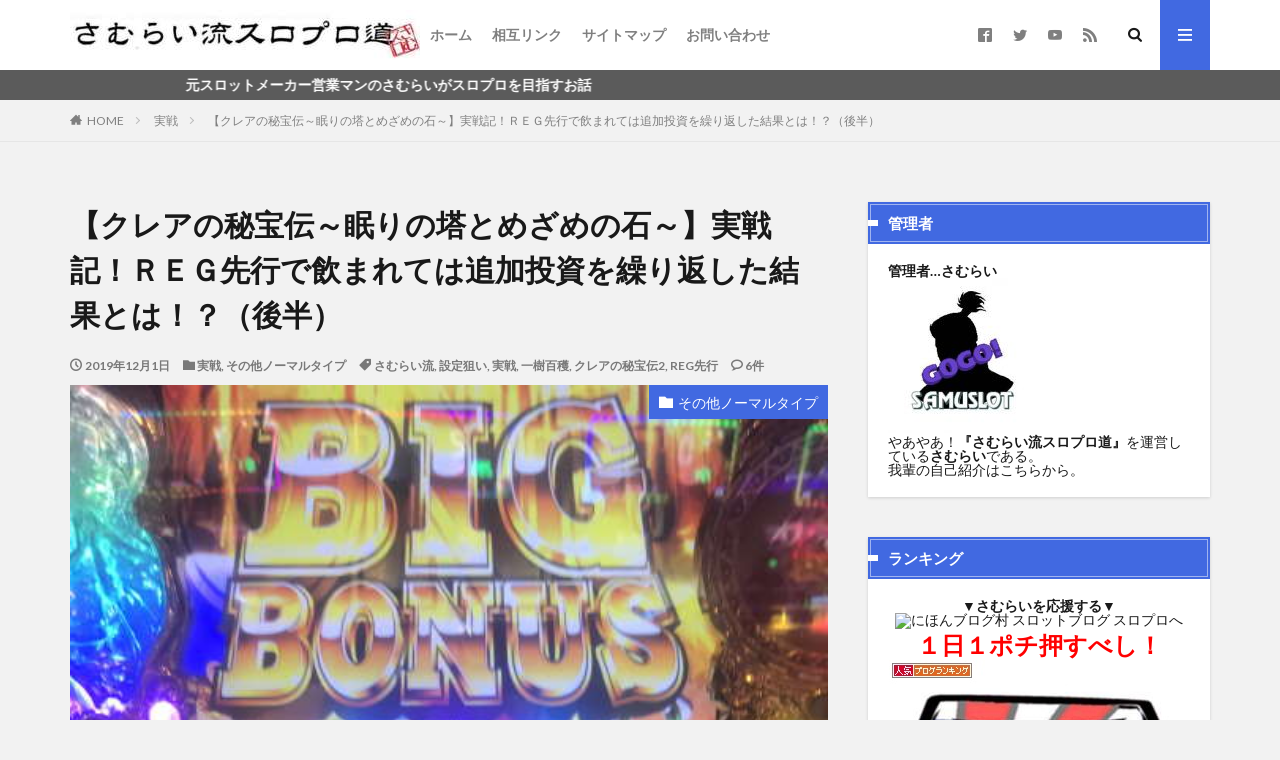

--- FILE ---
content_type: text/html; charset=UTF-8
request_url: https://sloter-samurai.com/practicing/cleanohihouden2_jissen06
body_size: 26148
content:

<!DOCTYPE html>

<html lang="ja" prefix="og: http://ogp.me/ns#" class="t-html 
">

<head prefix="og: http://ogp.me/ns# fb: http://ogp.me/ns/fb# article: http://ogp.me/ns/article#">
<meta charset="UTF-8">
<title>【クレアの秘宝伝～眠りの塔とめざめの石～】実戦記！ＲＥＧ先行で飲まれては追加投資を繰り返した結果とは！？（後半）│さむらい流スロプロ道</title>
<meta name='robots' content='max-image-preview:large' />
	<style>img:is([sizes="auto" i], [sizes^="auto," i]) { contain-intrinsic-size: 3000px 1500px }</style>
	<link rel='stylesheet' id='dashicons-css' href='https://sloter-samurai.com/wp-includes/css/dashicons.min.css?ver=6.8.1' type='text/css' media='all' />
<link rel='stylesheet' id='thickbox-css' href='https://sloter-samurai.com/wp-includes/js/thickbox/thickbox.css?ver=6.8.1' type='text/css' media='all' />
<link rel='stylesheet' id='wp-block-library-css' href='https://sloter-samurai.com/wp-includes/css/dist/block-library/style.min.css?ver=6.8.1' type='text/css' media='all' />
<style id='classic-theme-styles-inline-css' type='text/css'>
/*! This file is auto-generated */
.wp-block-button__link{color:#fff;background-color:#32373c;border-radius:9999px;box-shadow:none;text-decoration:none;padding:calc(.667em + 2px) calc(1.333em + 2px);font-size:1.125em}.wp-block-file__button{background:#32373c;color:#fff;text-decoration:none}
</style>
<style id='rinkerg-gutenberg-rinker-style-inline-css' type='text/css'>
.wp-block-create-block-block{background-color:#21759b;color:#fff;padding:2px}

</style>
<link rel='stylesheet' id='quads-style-css-css' href='https://sloter-samurai.com/wp-content/plugins/quick-adsense-reloaded/includes/gutenberg/dist/blocks.style.build.css?ver=2.0.95' type='text/css' media='all' />
<style id='global-styles-inline-css' type='text/css'>
:root{--wp--preset--aspect-ratio--square: 1;--wp--preset--aspect-ratio--4-3: 4/3;--wp--preset--aspect-ratio--3-4: 3/4;--wp--preset--aspect-ratio--3-2: 3/2;--wp--preset--aspect-ratio--2-3: 2/3;--wp--preset--aspect-ratio--16-9: 16/9;--wp--preset--aspect-ratio--9-16: 9/16;--wp--preset--color--black: #000000;--wp--preset--color--cyan-bluish-gray: #abb8c3;--wp--preset--color--white: #ffffff;--wp--preset--color--pale-pink: #f78da7;--wp--preset--color--vivid-red: #cf2e2e;--wp--preset--color--luminous-vivid-orange: #ff6900;--wp--preset--color--luminous-vivid-amber: #fcb900;--wp--preset--color--light-green-cyan: #7bdcb5;--wp--preset--color--vivid-green-cyan: #00d084;--wp--preset--color--pale-cyan-blue: #8ed1fc;--wp--preset--color--vivid-cyan-blue: #0693e3;--wp--preset--color--vivid-purple: #9b51e0;--wp--preset--gradient--vivid-cyan-blue-to-vivid-purple: linear-gradient(135deg,rgba(6,147,227,1) 0%,rgb(155,81,224) 100%);--wp--preset--gradient--light-green-cyan-to-vivid-green-cyan: linear-gradient(135deg,rgb(122,220,180) 0%,rgb(0,208,130) 100%);--wp--preset--gradient--luminous-vivid-amber-to-luminous-vivid-orange: linear-gradient(135deg,rgba(252,185,0,1) 0%,rgba(255,105,0,1) 100%);--wp--preset--gradient--luminous-vivid-orange-to-vivid-red: linear-gradient(135deg,rgba(255,105,0,1) 0%,rgb(207,46,46) 100%);--wp--preset--gradient--very-light-gray-to-cyan-bluish-gray: linear-gradient(135deg,rgb(238,238,238) 0%,rgb(169,184,195) 100%);--wp--preset--gradient--cool-to-warm-spectrum: linear-gradient(135deg,rgb(74,234,220) 0%,rgb(151,120,209) 20%,rgb(207,42,186) 40%,rgb(238,44,130) 60%,rgb(251,105,98) 80%,rgb(254,248,76) 100%);--wp--preset--gradient--blush-light-purple: linear-gradient(135deg,rgb(255,206,236) 0%,rgb(152,150,240) 100%);--wp--preset--gradient--blush-bordeaux: linear-gradient(135deg,rgb(254,205,165) 0%,rgb(254,45,45) 50%,rgb(107,0,62) 100%);--wp--preset--gradient--luminous-dusk: linear-gradient(135deg,rgb(255,203,112) 0%,rgb(199,81,192) 50%,rgb(65,88,208) 100%);--wp--preset--gradient--pale-ocean: linear-gradient(135deg,rgb(255,245,203) 0%,rgb(182,227,212) 50%,rgb(51,167,181) 100%);--wp--preset--gradient--electric-grass: linear-gradient(135deg,rgb(202,248,128) 0%,rgb(113,206,126) 100%);--wp--preset--gradient--midnight: linear-gradient(135deg,rgb(2,3,129) 0%,rgb(40,116,252) 100%);--wp--preset--font-size--small: 13px;--wp--preset--font-size--medium: 20px;--wp--preset--font-size--large: 36px;--wp--preset--font-size--x-large: 42px;--wp--preset--spacing--20: 0.44rem;--wp--preset--spacing--30: 0.67rem;--wp--preset--spacing--40: 1rem;--wp--preset--spacing--50: 1.5rem;--wp--preset--spacing--60: 2.25rem;--wp--preset--spacing--70: 3.38rem;--wp--preset--spacing--80: 5.06rem;--wp--preset--shadow--natural: 6px 6px 9px rgba(0, 0, 0, 0.2);--wp--preset--shadow--deep: 12px 12px 50px rgba(0, 0, 0, 0.4);--wp--preset--shadow--sharp: 6px 6px 0px rgba(0, 0, 0, 0.2);--wp--preset--shadow--outlined: 6px 6px 0px -3px rgba(255, 255, 255, 1), 6px 6px rgba(0, 0, 0, 1);--wp--preset--shadow--crisp: 6px 6px 0px rgba(0, 0, 0, 1);}:where(.is-layout-flex){gap: 0.5em;}:where(.is-layout-grid){gap: 0.5em;}body .is-layout-flex{display: flex;}.is-layout-flex{flex-wrap: wrap;align-items: center;}.is-layout-flex > :is(*, div){margin: 0;}body .is-layout-grid{display: grid;}.is-layout-grid > :is(*, div){margin: 0;}:where(.wp-block-columns.is-layout-flex){gap: 2em;}:where(.wp-block-columns.is-layout-grid){gap: 2em;}:where(.wp-block-post-template.is-layout-flex){gap: 1.25em;}:where(.wp-block-post-template.is-layout-grid){gap: 1.25em;}.has-black-color{color: var(--wp--preset--color--black) !important;}.has-cyan-bluish-gray-color{color: var(--wp--preset--color--cyan-bluish-gray) !important;}.has-white-color{color: var(--wp--preset--color--white) !important;}.has-pale-pink-color{color: var(--wp--preset--color--pale-pink) !important;}.has-vivid-red-color{color: var(--wp--preset--color--vivid-red) !important;}.has-luminous-vivid-orange-color{color: var(--wp--preset--color--luminous-vivid-orange) !important;}.has-luminous-vivid-amber-color{color: var(--wp--preset--color--luminous-vivid-amber) !important;}.has-light-green-cyan-color{color: var(--wp--preset--color--light-green-cyan) !important;}.has-vivid-green-cyan-color{color: var(--wp--preset--color--vivid-green-cyan) !important;}.has-pale-cyan-blue-color{color: var(--wp--preset--color--pale-cyan-blue) !important;}.has-vivid-cyan-blue-color{color: var(--wp--preset--color--vivid-cyan-blue) !important;}.has-vivid-purple-color{color: var(--wp--preset--color--vivid-purple) !important;}.has-black-background-color{background-color: var(--wp--preset--color--black) !important;}.has-cyan-bluish-gray-background-color{background-color: var(--wp--preset--color--cyan-bluish-gray) !important;}.has-white-background-color{background-color: var(--wp--preset--color--white) !important;}.has-pale-pink-background-color{background-color: var(--wp--preset--color--pale-pink) !important;}.has-vivid-red-background-color{background-color: var(--wp--preset--color--vivid-red) !important;}.has-luminous-vivid-orange-background-color{background-color: var(--wp--preset--color--luminous-vivid-orange) !important;}.has-luminous-vivid-amber-background-color{background-color: var(--wp--preset--color--luminous-vivid-amber) !important;}.has-light-green-cyan-background-color{background-color: var(--wp--preset--color--light-green-cyan) !important;}.has-vivid-green-cyan-background-color{background-color: var(--wp--preset--color--vivid-green-cyan) !important;}.has-pale-cyan-blue-background-color{background-color: var(--wp--preset--color--pale-cyan-blue) !important;}.has-vivid-cyan-blue-background-color{background-color: var(--wp--preset--color--vivid-cyan-blue) !important;}.has-vivid-purple-background-color{background-color: var(--wp--preset--color--vivid-purple) !important;}.has-black-border-color{border-color: var(--wp--preset--color--black) !important;}.has-cyan-bluish-gray-border-color{border-color: var(--wp--preset--color--cyan-bluish-gray) !important;}.has-white-border-color{border-color: var(--wp--preset--color--white) !important;}.has-pale-pink-border-color{border-color: var(--wp--preset--color--pale-pink) !important;}.has-vivid-red-border-color{border-color: var(--wp--preset--color--vivid-red) !important;}.has-luminous-vivid-orange-border-color{border-color: var(--wp--preset--color--luminous-vivid-orange) !important;}.has-luminous-vivid-amber-border-color{border-color: var(--wp--preset--color--luminous-vivid-amber) !important;}.has-light-green-cyan-border-color{border-color: var(--wp--preset--color--light-green-cyan) !important;}.has-vivid-green-cyan-border-color{border-color: var(--wp--preset--color--vivid-green-cyan) !important;}.has-pale-cyan-blue-border-color{border-color: var(--wp--preset--color--pale-cyan-blue) !important;}.has-vivid-cyan-blue-border-color{border-color: var(--wp--preset--color--vivid-cyan-blue) !important;}.has-vivid-purple-border-color{border-color: var(--wp--preset--color--vivid-purple) !important;}.has-vivid-cyan-blue-to-vivid-purple-gradient-background{background: var(--wp--preset--gradient--vivid-cyan-blue-to-vivid-purple) !important;}.has-light-green-cyan-to-vivid-green-cyan-gradient-background{background: var(--wp--preset--gradient--light-green-cyan-to-vivid-green-cyan) !important;}.has-luminous-vivid-amber-to-luminous-vivid-orange-gradient-background{background: var(--wp--preset--gradient--luminous-vivid-amber-to-luminous-vivid-orange) !important;}.has-luminous-vivid-orange-to-vivid-red-gradient-background{background: var(--wp--preset--gradient--luminous-vivid-orange-to-vivid-red) !important;}.has-very-light-gray-to-cyan-bluish-gray-gradient-background{background: var(--wp--preset--gradient--very-light-gray-to-cyan-bluish-gray) !important;}.has-cool-to-warm-spectrum-gradient-background{background: var(--wp--preset--gradient--cool-to-warm-spectrum) !important;}.has-blush-light-purple-gradient-background{background: var(--wp--preset--gradient--blush-light-purple) !important;}.has-blush-bordeaux-gradient-background{background: var(--wp--preset--gradient--blush-bordeaux) !important;}.has-luminous-dusk-gradient-background{background: var(--wp--preset--gradient--luminous-dusk) !important;}.has-pale-ocean-gradient-background{background: var(--wp--preset--gradient--pale-ocean) !important;}.has-electric-grass-gradient-background{background: var(--wp--preset--gradient--electric-grass) !important;}.has-midnight-gradient-background{background: var(--wp--preset--gradient--midnight) !important;}.has-small-font-size{font-size: var(--wp--preset--font-size--small) !important;}.has-medium-font-size{font-size: var(--wp--preset--font-size--medium) !important;}.has-large-font-size{font-size: var(--wp--preset--font-size--large) !important;}.has-x-large-font-size{font-size: var(--wp--preset--font-size--x-large) !important;}
:where(.wp-block-post-template.is-layout-flex){gap: 1.25em;}:where(.wp-block-post-template.is-layout-grid){gap: 1.25em;}
:where(.wp-block-columns.is-layout-flex){gap: 2em;}:where(.wp-block-columns.is-layout-grid){gap: 2em;}
:root :where(.wp-block-pullquote){font-size: 1.5em;line-height: 1.6;}
</style>
<link rel='stylesheet' id='yyi_rinker_stylesheet-css' href='https://sloter-samurai.com/wp-content/plugins/yyi-rinker/css/style.css?v=1.11.1&#038;ver=6.8.1' type='text/css' media='all' />
<style id='quads-styles-inline-css' type='text/css'>

    .quads-location ins.adsbygoogle {
        background: transparent !important;
    }.quads-location .quads_rotator_img{ opacity:1 !important;}
    .quads.quads_ad_container { display: grid; grid-template-columns: auto; grid-gap: 10px; padding: 10px; }
    .grid_image{animation: fadeIn 0.5s;-webkit-animation: fadeIn 0.5s;-moz-animation: fadeIn 0.5s;
        -o-animation: fadeIn 0.5s;-ms-animation: fadeIn 0.5s;}
    .quads-ad-label { font-size: 12px; text-align: center; color: #333;}
    .quads_click_impression { display: none;} .quads-location, .quads-ads-space{max-width:100%;} @media only screen and (max-width: 480px) { .quads-ads-space, .penci-builder-element .quads-ads-space{max-width:340px;}}
</style>
<script type="text/javascript" src="https://sloter-samurai.com/wp-includes/js/jquery/jquery.min.js?ver=3.7.1" id="jquery-core-js"></script>
<script type="text/javascript" src="https://sloter-samurai.com/wp-includes/js/jquery/jquery-migrate.min.js?ver=3.4.1" id="jquery-migrate-js"></script>
<script type="text/javascript" src="https://sloter-samurai.com/wp-content/plugins/yyi-rinker/js/event-tracking.js?v=1.11.1" id="yyi_rinker_event_tracking_script-js"></script>
<link rel="https://api.w.org/" href="https://sloter-samurai.com/wp-json/" /><link rel="alternate" title="JSON" type="application/json" href="https://sloter-samurai.com/wp-json/wp/v2/posts/21399" /><link rel="alternate" title="oEmbed (JSON)" type="application/json+oembed" href="https://sloter-samurai.com/wp-json/oembed/1.0/embed?url=https%3A%2F%2Fsloter-samurai.com%2Fpracticing%2Fcleanohihouden2_jissen06" />
<link rel="alternate" title="oEmbed (XML)" type="text/xml+oembed" href="https://sloter-samurai.com/wp-json/oembed/1.0/embed?url=https%3A%2F%2Fsloter-samurai.com%2Fpracticing%2Fcleanohihouden2_jissen06&#038;format=xml" />
<script src="//pagead2.googlesyndication.com/pagead/js/adsbygoogle.js"></script><script>document.cookie = 'quads_browser_width='+screen.width;</script><style>
.yyi-rinker-images {
    display: flex;
    justify-content: center;
    align-items: center;
    position: relative;

}
div.yyi-rinker-image img.yyi-rinker-main-img.hidden {
    display: none;
}

.yyi-rinker-images-arrow {
    cursor: pointer;
    position: absolute;
    top: 50%;
    display: block;
    margin-top: -11px;
    opacity: 0.6;
    width: 22px;
}

.yyi-rinker-images-arrow-left{
    left: -10px;
}
.yyi-rinker-images-arrow-right{
    right: -10px;
}

.yyi-rinker-images-arrow-left.hidden {
    display: none;
}

.yyi-rinker-images-arrow-right.hidden {
    display: none;
}
div.yyi-rinker-contents.yyi-rinker-design-tate  div.yyi-rinker-box{
    flex-direction: column;
}

div.yyi-rinker-contents.yyi-rinker-design-slim div.yyi-rinker-box .yyi-rinker-links {
    flex-direction: column;
}

div.yyi-rinker-contents.yyi-rinker-design-slim div.yyi-rinker-info {
    width: 100%;
}

div.yyi-rinker-contents.yyi-rinker-design-slim .yyi-rinker-title {
    text-align: center;
}

div.yyi-rinker-contents.yyi-rinker-design-slim .yyi-rinker-links {
    text-align: center;
}
div.yyi-rinker-contents.yyi-rinker-design-slim .yyi-rinker-image {
    margin: auto;
}

div.yyi-rinker-contents.yyi-rinker-design-slim div.yyi-rinker-info ul.yyi-rinker-links li {
	align-self: stretch;
}
div.yyi-rinker-contents.yyi-rinker-design-slim div.yyi-rinker-box div.yyi-rinker-info {
	padding: 0;
}
div.yyi-rinker-contents.yyi-rinker-design-slim div.yyi-rinker-box {
	flex-direction: column;
	padding: 14px 5px 0;
}

.yyi-rinker-design-slim div.yyi-rinker-box div.yyi-rinker-info {
	text-align: center;
}

.yyi-rinker-design-slim div.price-box span.price {
	display: block;
}

div.yyi-rinker-contents.yyi-rinker-design-slim div.yyi-rinker-info div.yyi-rinker-title a{
	font-size:16px;
}

div.yyi-rinker-contents.yyi-rinker-design-slim ul.yyi-rinker-links li.amazonkindlelink:before,  div.yyi-rinker-contents.yyi-rinker-design-slim ul.yyi-rinker-links li.amazonlink:before,  div.yyi-rinker-contents.yyi-rinker-design-slim ul.yyi-rinker-links li.rakutenlink:before, div.yyi-rinker-contents.yyi-rinker-design-slim ul.yyi-rinker-links li.yahoolink:before, div.yyi-rinker-contents.yyi-rinker-design-slim ul.yyi-rinker-links li.mercarilink:before {
	font-size:12px;
}

div.yyi-rinker-contents.yyi-rinker-design-slim ul.yyi-rinker-links li a {
	font-size: 13px;
}
.entry-content ul.yyi-rinker-links li {
	padding: 0;
}

div.yyi-rinker-contents .yyi-rinker-attention.attention_desing_right_ribbon {
    width: 89px;
    height: 91px;
    position: absolute;
    top: -1px;
    right: -1px;
    left: auto;
    overflow: hidden;
}

div.yyi-rinker-contents .yyi-rinker-attention.attention_desing_right_ribbon span {
    display: inline-block;
    width: 146px;
    position: absolute;
    padding: 4px 0;
    left: -13px;
    top: 12px;
    text-align: center;
    font-size: 12px;
    line-height: 24px;
    -webkit-transform: rotate(45deg);
    transform: rotate(45deg);
    box-shadow: 0 1px 3px rgba(0, 0, 0, 0.2);
}

div.yyi-rinker-contents .yyi-rinker-attention.attention_desing_right_ribbon {
    background: none;
}
.yyi-rinker-attention.attention_desing_right_ribbon .yyi-rinker-attention-after,
.yyi-rinker-attention.attention_desing_right_ribbon .yyi-rinker-attention-before{
display:none;
}
div.yyi-rinker-use-right_ribbon div.yyi-rinker-title {
    margin-right: 2rem;
}

				</style><link class="css-async" rel href="https://sloter-samurai.com/wp-content/themes/the-thor/css/icon.min.css">
<link class="css-async" rel href="https://fonts.googleapis.com/css?family=Lato:100,300,400,700,900">
<link class="css-async" rel href="https://fonts.googleapis.com/css?family=Fjalla+One">
<link rel="stylesheet" href="https://fonts.googleapis.com/css?family=Noto+Sans+JP:100,200,300,400,500,600,700,800,900">
<link rel="stylesheet" href="https://sloter-samurai.com/wp-content/themes/the-thor/style.min.css">
<link class="css-async" rel href="https://sloter-samurai.com/wp-content/themes/the-thor-child/style-user.css?1626038836">
<link rel="canonical" href="https://sloter-samurai.com/practicing/cleanohihouden2_jissen06" />
<script src="https://ajax.googleapis.com/ajax/libs/jquery/1.12.4/jquery.min.js"></script>
<meta http-equiv="X-UA-Compatible" content="IE=edge">
<meta name="viewport" content="width=device-width, initial-scale=1, viewport-fit=cover"/>
<style>
.widget.widget_nav_menu ul.menu{border-color: rgba(65,105,225,0.15);}.widget.widget_nav_menu ul.menu li{border-color: rgba(65,105,225,0.75);}.widget.widget_nav_menu ul.menu .sub-menu li{border-color: rgba(65,105,225,0.15);}.widget.widget_nav_menu ul.menu .sub-menu li .sub-menu li:first-child{border-color: rgba(65,105,225,0.15);}.widget.widget_nav_menu ul.menu li a:hover{background-color: rgba(65,105,225,0.75);}.widget.widget_nav_menu ul.menu .current-menu-item > a{background-color: rgba(65,105,225,0.75);}.widget.widget_nav_menu ul.menu li .sub-menu li a:before {color:#4169e1;}.widget.widget_nav_menu ul.menu li a{background-color:#4169e1;}.widget.widget_nav_menu ul.menu .sub-menu a:hover{color:#4169e1;}.widget.widget_nav_menu ul.menu .sub-menu .current-menu-item a{color:#4169e1;}.widget.widget_categories ul{border-color: rgba(65,105,225,0.15);}.widget.widget_categories ul li{border-color: rgba(65,105,225,0.75);}.widget.widget_categories ul .children li{border-color: rgba(65,105,225,0.15);}.widget.widget_categories ul .children li .children li:first-child{border-color: rgba(65,105,225,0.15);}.widget.widget_categories ul li a:hover{background-color: rgba(65,105,225,0.75);}.widget.widget_categories ul .current-menu-item > a{background-color: rgba(65,105,225,0.75);}.widget.widget_categories ul li .children li a:before {color:#4169e1;}.widget.widget_categories ul li a{background-color:#4169e1;}.widget.widget_categories ul .children a:hover{color:#4169e1;}.widget.widget_categories ul .children .current-menu-item a{color:#4169e1;}.widgetSearch__input:hover{border-color:#4169e1;}.widgetCatTitle{background-color:#4169e1;}.widgetCatTitle__inner{background-color:#4169e1;}.widgetSearch__submit:hover{background-color:#4169e1;}.widgetProfile__sns{background-color:#4169e1;}.widget.widget_calendar .calendar_wrap tbody a:hover{background-color:#4169e1;}.widget ul li a:hover{color:#4169e1;}.widget.widget_rss .rsswidget:hover{color:#4169e1;}.widget.widget_tag_cloud a:hover{background-color:#4169e1;}.widget select:hover{border-color:#4169e1;}.widgetSearch__checkLabel:hover:after{border-color:#4169e1;}.widgetSearch__check:checked .widgetSearch__checkLabel:before, .widgetSearch__check:checked + .widgetSearch__checkLabel:before{border-color:#4169e1;}.widgetTab__item.current{border-top-color:#4169e1;}.widgetTab__item:hover{border-top-color:#4169e1;}.searchHead__title{background-color:#4169e1;}.searchHead__submit:hover{color:#4169e1;}.menuBtn__close:hover{color:#4169e1;}.menuBtn__link:hover{color:#4169e1;}@media only screen and (min-width: 992px){.menuBtn__link {background-color:#4169e1;}}.t-headerCenter .menuBtn__link:hover{color:#4169e1;}.searchBtn__close:hover{color:#4169e1;}.searchBtn__link:hover{color:#4169e1;}.breadcrumb__item a:hover{color:#4169e1;}.pager__item{color:#4169e1;}.pager__item:hover, .pager__item-current{background-color:#4169e1; color:#fff;}.page-numbers{color:#4169e1;}.page-numbers:hover, .page-numbers.current{background-color:#4169e1; color:#fff;}.pagePager__item{color:#4169e1;}.pagePager__item:hover, .pagePager__item-current{background-color:#4169e1; color:#fff;}.heading a:hover{color:#4169e1;}.eyecatch__cat{background-color:#4169e1;}.the__category{background-color:#4169e1;}.dateList__item a:hover{color:#4169e1;}.controllerFooter__item:last-child{background-color:#4169e1;}.controllerFooter__close{background-color:#4169e1;}.bottomFooter__topBtn{background-color:#4169e1;}.mask-color{background-color:#4169e1;}.mask-colorgray{background-color:#4169e1;}.pickup3__item{background-color:#4169e1;}.categoryBox__title{color:#4169e1;}.comments__list .comment-meta{background-color:#4169e1;}.comment-respond .submit{background-color:#4169e1;}.prevNext__pop{background-color:#4169e1;}.swiper-pagination-bullet-active{background-color:#4169e1;}.swiper-slider .swiper-button-next, .swiper-slider .swiper-container-rtl .swiper-button-prev, .swiper-slider .swiper-button-prev, .swiper-slider .swiper-container-rtl .swiper-button-next	{background-color:#4169e1;}body{background:#f2f2f2;}.infoHead{background-color:#5b5b5b;}.snsFooter{background-color:#4169e1}.widget-main .heading.heading-widget{background-color:#4169e1}.widget-main .heading.heading-widgetsimple{background-color:#4169e1}.widget-main .heading.heading-widgetsimplewide{background-color:#4169e1}.widget-main .heading.heading-widgetwide{background-color:#4169e1}.widget-main .heading.heading-widgetbottom:before{border-color:#4169e1}.widget-main .heading.heading-widgetborder{border-color:#4169e1}.widget-main .heading.heading-widgetborder::before,.widget-main .heading.heading-widgetborder::after{background-color:#4169e1}.widget-side .heading.heading-widget{background-color:#4169e1}.widget-side .heading.heading-widgetsimple{background-color:#4169e1}.widget-side .heading.heading-widgetsimplewide{background-color:#4169e1}.widget-side .heading.heading-widgetwide{background-color:#4169e1}.widget-side .heading.heading-widgetbottom:before{border-color:#4169e1}.widget-side .heading.heading-widgetborder{border-color:#4169e1}.widget-side .heading.heading-widgetborder::before,.widget-side .heading.heading-widgetborder::after{background-color:#4169e1}.widget-foot .heading.heading-widget{background-color:#4169e1}.widget-foot .heading.heading-widgetsimple{background-color:#4169e1}.widget-foot .heading.heading-widgetsimplewide{background-color:#4169e1}.widget-foot .heading.heading-widgetwide{background-color:#4169e1}.widget-foot .heading.heading-widgetbottom:before{border-color:#4169e1}.widget-foot .heading.heading-widgetborder{border-color:#4169e1}.widget-foot .heading.heading-widgetborder::before,.widget-foot .heading.heading-widgetborder::after{background-color:#4169e1}.widget-menu .heading.heading-widget{background-color:#c4c4c4}.widget-menu .heading.heading-widgetsimple{background-color:#c4c4c4}.widget-menu .heading.heading-widgetsimplewide{background-color:#c4c4c4}.widget-menu .heading.heading-widgetwide{background-color:#c4c4c4}.widget-menu .heading.heading-widgetbottom:before{border-color:#c4c4c4}.widget-menu .heading.heading-widgetborder{border-color:#c4c4c4}.widget-menu .heading.heading-widgetborder::before,.widget-menu .heading.heading-widgetborder::after{background-color:#c4c4c4}.swiper-slider{height: 240px;}@media only screen and (min-width: 768px){.swiper-slider {height: 760px;}}.rankingBox__bg{background-color:#4169e1}.the__ribbon{background-color:#dd0d0d}.the__ribbon:after{border-left-color:#dd0d0d; border-right-color:#dd0d0d}.eyecatch__link.eyecatch__link-mask:hover::after {background-color: rgba(38,79,191,0.5);}.eyecatch__link.eyecatch__link-maskzoom:hover::after {background-color: rgba(38,79,191,0.5);}.eyecatch__link.eyecatch__link-maskzoomrotate:hover::after {background-color: rgba(38,79,191,0.5);}.cc-ft6{color:#dd8f1a;}.cc-hv6:hover{color:#dd8f1a;}.cc-bg6{background-color:#dd8f1a;}.cc-br6{border-color:#dd8f1a;}.cc-ft7{color:#9c56e2;}.cc-hv7:hover{color:#9c56e2;}.cc-bg7{background-color:#9c56e2;}.cc-br7{border-color:#9c56e2;}.cc-ft8{color:#42a510;}.cc-hv8:hover{color:#42a510;}.cc-bg8{background-color:#42a510;}.cc-br8{border-color:#42a510;}.cc-ft295{color:#dd4040;}.cc-hv295:hover{color:#dd4040;}.cc-bg295{background-color:#dd4040;}.cc-br295{border-color:#dd4040;}.content .afTagBox__btnDetail{background-color:#4169e1;}.widget .widgetAfTag__btnDetail{background-color:#4169e1;}.content .afTagBox__btnAf{background-color:#4169e1;}.widget .widgetAfTag__btnAf{background-color:#4169e1;}.content a{color:#0000ff;}.phrase a{color:#0000ff;}.content .sitemap li a:hover{color:#0000ff;}.content h2 a:hover,.content h3 a:hover,.content h4 a:hover,.content h5 a:hover{color:#0000ff;}.content ul.menu li a:hover{color:#0000ff;}.content .es-LiconBox:before{background-color:#a83f3f;}.content .es-LiconCircle:before{background-color:#a83f3f;}.content .es-BTiconBox:before{background-color:#a83f3f;}.content .es-BTiconCircle:before{background-color:#a83f3f;}.content .es-BiconObi{border-color:#a83f3f;}.content .es-BiconCorner:before{background-color:#a83f3f;}.content .es-BiconCircle:before{background-color:#a83f3f;}.content .es-BmarkHatena::before{background-color:#005293;}.content .es-BmarkExcl::before{background-color:#b60105;}.content .es-BmarkQ::before{background-color:#005293;}.content .es-BmarkQ::after{border-top-color:#005293;}.content .es-BmarkA::before{color:#b60105;}.content .es-BsubTradi::before{color:#ffffff;background-color:#b60105;border-color:#b60105;}.btn__link-primary{color:#ffffff; background-color:#515151;}.content .btn__link-primary{color:#ffffff; background-color:#515151;}.searchBtn__contentInner .btn__link-search{color:#ffffff; background-color:#515151;}.btn__link-secondary{color:#ffffff; background-color:#3f3f3f;}.content .btn__link-secondary{color:#ffffff; background-color:#3f3f3f;}.btn__link-search{color:#ffffff; background-color:#3f3f3f;}.btn__link-normal{color:#3f3f3f;}.content .btn__link-normal{color:#3f3f3f;}.btn__link-normal:hover{background-color:#3f3f3f;}.content .btn__link-normal:hover{background-color:#3f3f3f;}.comments__list .comment-reply-link{color:#3f3f3f;}.comments__list .comment-reply-link:hover{background-color:#3f3f3f;}@media only screen and (min-width: 992px){.subNavi__link-pickup{color:#3f3f3f;}}@media only screen and (min-width: 992px){.subNavi__link-pickup:hover{background-color:#3f3f3f;}}.content h2{color:#191919}.partsH3-42 h3{color:#ffffff; background:linear-gradient(#606060 0%, #999999 50%, #606060 50%, #999999 100%); border-color:#606060;}.partsH4-12 h4{color:#000000; border-left-color:#4169e1; border-bottom-color:#a8a8a8;}.content h5{color:#191919}.content ul > li::before{color:#4169e1;}.content ul{color:#191919;}.content ol > li::before{color:#a83f3f; border-color:#a83f3f;}.content ol > li > ol > li::before{background-color:#a83f3f; border-color:#a83f3f;}.content ol > li > ol > li > ol > li::before{color:#a83f3f; border-color:#a83f3f;}.content ol{color:#191919;}.content .balloon .balloon__text{color:#191919; background-color:#f2f2f2;}.content .balloon .balloon__text-left:before{border-left-color:#f2f2f2;}.content .balloon .balloon__text-right:before{border-right-color:#f2f2f2;}.content .balloon-boder .balloon__text{color:#191919; background-color:#ffffff;  border-color:#d8d8d8;}.content .balloon-boder .balloon__text-left:before{border-left-color:#d8d8d8;}.content .balloon-boder .balloon__text-left:after{border-left-color:#ffffff;}.content .balloon-boder .balloon__text-right:before{border-right-color:#d8d8d8;}.content .balloon-boder .balloon__text-right:after{border-right-color:#ffffff;}.content blockquote{color:#191919; background-color:#f2f2f2; border-color:#cccccc;}.content blockquote::before{color:#a5a5a5;}.content blockquote::after{background-color:#cccccc;}.content table{color:#191919; border-top-color:#E5E5E5; border-left-color:#E5E5E5;}.content table th{background:#7f7f7f; color:#ffffff; ;border-right-color:#E5E5E5; border-bottom-color:#E5E5E5;}.content table td{background:#ffffff; ;border-right-color:#E5E5E5; border-bottom-color:#E5E5E5;}.content table tr:nth-child(odd) td{background-color:#f2f2f2;}
</style>
<link rel="icon" href="https://sloter-samurai.com/wp-content/uploads/2020/01/cropped-samuslot01-32x32.jpg" sizes="32x32" />
<link rel="icon" href="https://sloter-samurai.com/wp-content/uploads/2020/01/cropped-samuslot01-192x192.jpg" sizes="192x192" />
<link rel="apple-touch-icon" href="https://sloter-samurai.com/wp-content/uploads/2020/01/cropped-samuslot01-180x180.jpg" />
<meta name="msapplication-TileImage" content="https://sloter-samurai.com/wp-content/uploads/2020/01/cropped-samuslot01-270x270.jpg" />
		<style type="text/css" id="wp-custom-css">
			.content p {
    margin-top: 4rem;
}

.al-c{
 text-align: center;
 }

.s5 {margin: 10px 0px 0px;}
.s10 {margin: 10px 0px 0px;}
.s15 {margin: 15px 0px 0px;}
.s20 {margin: 20px 0px 0px;}
.s30 {margin: 30px 0px 0px;}
.s40 {margin: 40px 0px 0px;}
.s50 {margin: 50px 0px 0px;}
.s60 {margin: 60px 0px 0px;}
.s70 {margin: 70px 0px 0px;}
.s80 {margin: 80px 0px 0px;}
.s90 {margin: 90px 0px 0px;}
.s100 {margin: 100px 0px 0px;}
.s150 {margin: 150px 0px 0px;}
.s200 {margin: 200px 0px 0px;}

.tb1 {
    border: 1px solid #808080;
    color: #222;
    text-align: center;
    border-collapse: collapse;
    font-size: 13px;
    background-color: #FFF;
    width: 100%;
    table-layout: auto;
    box-shadow: 2px 2px 2px #CCC;
}

.tb1 th {
    padding-top: 2px;
    padding-bottom: 2px;
    border: 1px solid #808080;
    background: linear-gradient(to bottom, #EFEFEF 26%, #CECECE 95%);
    text-align: center;
    font-weight: bold;
    color: #000;
    vertical-align: middle;
}

/*内部リンクの背景色*/
.content .sitecard {
		background-color: #ffffff;
}

/*外部リンクの背景色*/
.content .blogcard {
		background-color: #ffffff;
}
/* reCAPTCHAのロゴを非表示にする */

.grecaptcha-badge { visibility: hidden; }		</style>
		<!– Global site tag (gtag.js) – Google Analytics –>
<script async src='https://www.googletagmanager.com/gtag/js?id=UA-89779152-2'></script>
<script>
    window.dataLayer = window.dataLayer || [];
    function gtag(){dataLayer.push(arguments);}
    gtag('js', new Date());
    gtag('config', 'UA-89779152-2');
    
</script>
<!– /Global site tag (gtag.js) – Google Analytics –>
<meta property="og:site_name" content="さむらい流スロプロ道" />
<meta property="og:type" content="article" />
<meta property="og:title" content="【クレアの秘宝伝～眠りの塔とめざめの石～】実戦記！ＲＥＧ先行で飲まれては追加投資を繰り返した結果とは！？（後半）" />
<meta property="og:description" content="やあやあ、さむらいである。 本日から12月が始まり、2019年も残す所後、1ヶ月となってしまった。 我輩にとって2019年はまさに&#8220;試練の年&#8221;であったと、振り返る。 稼働に関し [&hellip;]" />
<meta property="og:url" content="https://sloter-samurai.com/practicing/cleanohihouden2_jissen06" />
<meta property="og:image" content="https://sloter-samurai.com/wp-content/uploads/2019/11/clea2_02.jpg" />
<meta name="twitter:card" content="summary" />
<meta name="twitter:site" content="@sloter_samurai" />
<meta property="fb:app_id" content="1008363576015256" />

<script>
     (adsbygoogle = window.adsbygoogle || []).push({
          google_ad_client: "ca-pub-3106718587471713",
          enable_page_level_ads: true
     });
</script>
<!-- Global site tag (gtag.js) - Google Analytics -->
<script async src="https://www.googletagmanager.com/gtag/js?id=UA-89779152-2"></script>
<script>
  window.dataLayer = window.dataLayer || [];
  function gtag(){dataLayer.push(arguments);}
  gtag('js', new Date());

  gtag('config', 'UA-89779152-2');
</script>
</head>
<body class=" t-logoSp30 t-logoPc50" id="top">
    <header class="l-header"> <div class="container container-header"><p class="siteTitle"><a class="siteTitle__link" href="https://sloter-samurai.com"><img class="siteTitle__logo" src="https://sloter-samurai.com/wp-content/uploads/2019/02/title_banner10.jpg" alt="さむらい流スロプロ道" width="350" height="50" >  </a></p><nav class="globalNavi"><div class="globalNavi__inner"><ul class="globalNavi__list"><li id="menu-item-17387" class="menu-item menu-item-type-custom menu-item-object-custom menu-item-home menu-item-17387"><a href="https://sloter-samurai.com">ホーム</a></li><li id="menu-item-5164" class="menu-item menu-item-type-post_type menu-item-object-page menu-item-5164"><a href="https://sloter-samurai.com/sogolinksogorss">相互リンク</a></li><li id="menu-item-22297" class="menu-item menu-item-type-post_type menu-item-object-page menu-item-22297"><a href="https://sloter-samurai.com/sitemap">サイトマップ</a></li><li id="menu-item-210" class="menu-item menu-item-type-post_type menu-item-object-page menu-item-210"><a href="https://sloter-samurai.com/otoiawase">お問い合わせ</a></li></ul></div></nav><nav class="subNavi"> <ul class="subNavi__list"><li class="subNavi__item"><a class="subNavi__link icon-facebook2" href="https://www.facebook.com/sloter.samurai/"></a></li><li class="subNavi__item"><a class="subNavi__link icon-twitter" href="https://twitter.com/sloter_samurai"></a></li><li class="subNavi__item"><a class="subNavi__link icon-youtube" href="https://www.youtube.com/channel/UCflEQvGmRd7P7C2b7FgoYGA?view_as=subscriber"></a></li><li class="subNavi__item"><a class="subNavi__link icon-rss" href="https://sloter-samurai.com/feed"></a></li></ul></nav><div class="searchBtn ">  <input class="searchBtn__checkbox" id="searchBtn-checkbox" type="checkbox">  <label class="searchBtn__link searchBtn__link-text icon-search" for="searchBtn-checkbox"></label>  <label class="searchBtn__unshown" for="searchBtn-checkbox"></label>  <div class="searchBtn__content"> <div class="searchBtn__scroll"><label class="searchBtn__close" for="searchBtn-checkbox"><i class="icon-close"></i>CLOSE</label><div class="searchBtn__contentInner">  <aside class="widget">  <div class="widgetSearch"> <h3 class="heading heading-tertiary">キーワード</h3> <form class="widgetSearch__flex" method="get" action="https://sloter-samurai.com" target="_top">  <input class="widgetSearch__input" type="text" maxlength="50" name="s" placeholder="キーワードを入力" value="">  <button class="widgetSearch__submit icon-search" type="submit" value="search"></button></form><ol class="widgetSearch__word"> <li class="widgetSearch__wordItem"><a href="https://sloter-samurai.com?s=ジャグラー">ジャグラー</a></li><li class="widgetSearch__wordItem"><a href="https://sloter-samurai.com?s=さむらい物語">さむらい物語</a></li><li class="widgetSearch__wordItem"><a href="https://sloter-samurai.com?s=実戦記">実戦記</a></li></ol>  </div></aside></div> </div>  </div></div><div class="menuBtn ">  <input class="menuBtn__checkbox" id="menuBtn-checkbox" type="checkbox">  <label class="menuBtn__link menuBtn__link-text icon-menu" for="menuBtn-checkbox"></label>  <label class="menuBtn__unshown" for="menuBtn-checkbox"></label>  <div class="menuBtn__content"> <div class="menuBtn__scroll"><label class="menuBtn__close" for="menuBtn-checkbox"><i class="icon-close"></i>CLOSE</label><div class="menuBtn__contentInner"><nav class="menuBtn__navi u-none-pc"><ul class="menuBtn__naviList"><li class="menuBtn__naviItem"><a class="menuBtn__naviLink icon-facebook" href="https://www.facebook.com/sloter.samurai/"></a></li><li class="menuBtn__naviItem"><a class="menuBtn__naviLink icon-twitter" href="https://twitter.com/sloter_samurai"></a></li><li class="menuBtn__naviItem"><a class="menuBtn__naviLink icon-youtube" href="https://www.youtube.com/channel/UCflEQvGmRd7P7C2b7FgoYGA?view_as=subscriber"></a></li><li class="menuBtn__naviItem"><a class="menuBtn__naviLink icon-rss" href="https://sloter-samurai.com/feed"></a></li> </ul></nav>  <aside class="widget widget-menu widget_search"><form class="widgetSearch__flex" method="get" action="https://sloter-samurai.com" target="_top">  <input class="widgetSearch__input" type="text" maxlength="50" name="s" placeholder="キーワードを入力" value="">  <button class="widgetSearch__submit icon-search" type="submit" value="search"></button></form><ol class="widgetSearch__word"> <li class="widgetSearch__wordItem"><a href="https://sloter-samurai.com?s=ジャグラー">ジャグラー</a></li><li class="widgetSearch__wordItem"><a href="https://sloter-samurai.com?s=さむらい物語">さむらい物語</a></li><li class="widgetSearch__wordItem"><a href="https://sloter-samurai.com?s=実戦記">実戦記</a></li></ol></aside><aside class="widget widget-menu widget_fit_user_class">  <div class="widgetProfile"> <div class="widgetProfile__img"><img width="120" height="120" src="https://secure.gravatar.com/avatar/62468ffbc183824a597cf265d72f7c8c78eed7f9508ef5f24022eea99b09fa1f?s=120&#038;d=mm&#038;r=g" alt="さむらい" ></div> <h3 class="widgetProfile__name">さむらい</h3>  <p class="widgetProfile__text">やあやあ、初めまして！『さむらい流スロプロ道』を運営するさむらいである。世に『スロプロさむらいここにあり！』と認知して頂けるよう、我輩が培ってきたものや実戦を全て書き綴っていく所存である。当ブログを介して、門下生（読者様）に良き、影響を与えられれば幸いである。</p> </div></aside><aside class="widget widget-menu widget_categories"><h2 class="heading heading-widgetsimplewide">カテゴリー</h2><ul><li class="cat-item cat-item-6"><a href="https://sloter-samurai.com/category/introduction">序章</a></li><li class="cat-item cat-item-37"><a href="https://sloter-samurai.com/category/practicing/juggler">ジャグラー</a></li><li class="cat-item cat-item-10"><a href="https://sloter-samurai.com/category/knowledge">心得</a></li><li class="cat-item cat-item-282"><a href="https://sloter-samurai.com/category/practicing/otherjuggler">その他ジャグラー</a></li><li class="cat-item cat-item-7"><a href="https://sloter-samurai.com/category/consideration">考察</a></li><li class="cat-item cat-item-283"><a href="https://sloter-samurai.com/category/practicing/newjuggler">ニューアイムジャグラー</a></li><li class="cat-item cat-item-8"><a href="https://sloter-samurai.com/category/penetration">攻略</a></li><li class="cat-item cat-item-284"><a href="https://sloter-samurai.com/category/practicing/happyjuggler">ハッピージャグラー</a></li><li class="cat-item cat-item-295"><a href="https://sloter-samurai.com/category/summary">まとめ</a></li><li class="cat-item cat-item-286"><a href="https://sloter-samurai.com/category/practicing/myjuggler">マイジャグ系</a></li><li class="cat-item cat-item-9"><a href="https://sloter-samurai.com/category/practicing">実戦</a></li><li class="cat-item cat-item-290"><a href="https://sloter-samurai.com/category/practicing/funkyjuggler">ファンキージャグラー</a></li><li class="cat-item cat-item-12"><a href="https://sloter-samurai.com/category/trait">一筆</a></li><li class="cat-item cat-item-291"><a href="https://sloter-samurai.com/category/practicing/miraclejuggler">ミラクル系</a></li><li class="cat-item cat-item-292"><a href="https://sloter-samurai.com/category/practicing/assisttime">AT機・ART機</a></li><li class="cat-item cat-item-1"><a href="https://sloter-samurai.com/category/unclassified">未分類</a></li><li class="cat-item cat-item-293"><a href="https://sloter-samurai.com/category/practicing/across">アクロス系</a></li><li class="cat-item cat-item-294"><a href="https://sloter-samurai.com/category/practicing/other">その他ノーマルタイプ</a></li></ul></aside><aside class="widget widget-menu widget_recent_comments"><h2 class="heading heading-widgetsimplewide">最近のコメント</h2><ul id="recentcomments"><li class="recentcomments"><a href="https://sloter-samurai.com/practicing/myjugger5_18#comment-5832">【マイジャグラー５】実戦記！ＢＩＧ間２０００Ｇハマりは当たり前！？何て言う裏モノですか？（後編）</a> に <span class="comment-author-link"><a href="http://sloter-samurai.com/" class="url" rel="ugc">さむらい</a></span> より</li><li class="recentcomments"><a href="https://sloter-samurai.com/practicing/myjugger5_18#comment-5831">【マイジャグラー５】実戦記！ＢＩＧ間２０００Ｇハマりは当たり前！？何て言う裏モノですか？（後編）</a> に <span class="comment-author-link">日本一の引き弱さん</span> より</li><li class="recentcomments"><a href="https://sloter-samurai.com/practicing/kabaneri47#comment-5826">【パチスロ甲鉄城のカバネリ】実戦記！旧イベント日に店長カスタムで朝イチ虹トロフィーを達成するも駆け抜けスタート！？（前編）</a> に <span class="comment-author-link"><a href="http://sloter-samurai.com/" class="url" rel="ugc">さむらい</a></span> より</li><li class="recentcomments"><a href="https://sloter-samurai.com/practicing/kabaneri47#comment-5822">【パチスロ甲鉄城のカバネリ】実戦記！旧イベント日に店長カスタムで朝イチ虹トロフィーを達成するも駆け抜けスタート！？（前編）</a> に <span class="comment-author-link">獣</span> より</li><li class="recentcomments"><a href="https://sloter-samurai.com/practicing/kabaneri45#comment-5817">【パチスロ甲鉄城のカバネリ】実戦記！前日のイベントで全６なのに凹んだ台の据え置きを狙ってみる！？（前編）</a> に <span class="comment-author-link"><a href="http://sloter-samurai.com/" class="url" rel="ugc">さむらい</a></span> より</li></ul></aside></div> </div>  </div></div> </div>  </header>      <div class="l-headerBottom">  <div class="wider"><div class="infoHead">  <a class="infoHead__text" href="https://sloter-samurai.com/introduction/samuraistory_matome"> 元スロットメーカー営業マンのさむらいがスロプロを目指すお話  </a></div> </div></div>   <div class="wider"> <div class="breadcrumb"><ul class="breadcrumb__list container"><li class="breadcrumb__item icon-home"><a href="https://sloter-samurai.com">HOME</a></li><li class="breadcrumb__item"><a href="https://sloter-samurai.com/category/practicing">実戦</a></li><li class="breadcrumb__item breadcrumb__item-current"><a href="https://sloter-samurai.com/practicing/cleanohihouden2_jissen06">【クレアの秘宝伝～眠りの塔とめざめの石～】実戦記！ＲＥＧ先行で飲まれては追加投資を繰り返した結果とは！？（後半）</a></li></ul></div>  </div>    <div class="l-wrapper">   <main class="l-main"><div class="dividerBottom">  <h1 class="heading heading-primary">【クレアの秘宝伝～眠りの塔とめざめの石～】実戦記！ＲＥＧ先行で飲まれては追加投資を繰り返した結果とは！？（後半）</h1>  <ul class="dateList dateList-main"> <li class="dateList__item icon-clock">2019年12月1日</li>  <li class="dateList__item icon-folder"><a href="https://sloter-samurai.com/category/practicing" rel="category tag">実戦</a>, <a href="https://sloter-samurai.com/category/practicing/other" rel="category tag">その他ノーマルタイプ</a></li>  <li class="dateList__item icon-tag"><a href="https://sloter-samurai.com/tag/%e3%81%95%e3%82%80%e3%82%89%e3%81%84%e6%b5%81" rel="tag">さむらい流</a>, <a href="https://sloter-samurai.com/tag/%e8%a8%ad%e5%ae%9a%e7%8b%99%e3%81%84" rel="tag">設定狙い</a>, <a href="https://sloter-samurai.com/tag/%e5%ae%9f%e6%88%a6" rel="tag">実戦</a>, <a href="https://sloter-samurai.com/tag/%e4%b8%80%e6%a8%b9%e7%99%be%e7%a9%ab" rel="tag">一樹百穫</a>, <a href="https://sloter-samurai.com/tag/%e3%82%af%e3%83%ac%e3%82%a2%e3%81%ae%e7%a7%98%e5%ae%9d%e4%bc%9d2" rel="tag">クレアの秘宝伝2</a>, <a href="https://sloter-samurai.com/tag/reg%e5%85%88%e8%a1%8c" rel="tag">REG先行</a></li> <li class="dateList__item icon-bubble2" title="コメント数">6件</li></ul> <div class="eyecatch eyecatch-11 eyecatch-main"> <span class="eyecatch__cat eyecatch__cat-big cc-bg294"><a href="https://sloter-samurai.com/category/practicing/other">その他ノーマルタイプ</a></span> <span class="eyecatch__link"> <img width="480" height="480" src="https://sloter-samurai.com/wp-content/uploads/2019/11/clea2_02.jpg" class="attachment-icatch768 size-icatch768 wp-post-image" alt="クレアの秘宝伝2赤7揃い" decoding="async" />  </span>  </div>  <div class="dividerBottom">  <aside class="widget widget-main  widget_fit_aditem_class"><div class="adWidget adWidget-no"><div class="al-c">--sponsored link--</div><br><ins class="adsbygoogle"  style="display:block; text-align:center;"  data-ad-layout="in-article"  data-ad-format="fluid"  data-ad-client="ca-pub-3106718587471713"  data-ad-slot="8520476284"></ins><script>  (adsbygoogle = window.adsbygoogle || []).push({});</script></div></aside>  </div>      <div class="postContents">  <aside class="social-top"><ul class="socialList socialList-type01"><li class="socialList__item"><a class="socialList__link icon-facebook" href="http://www.facebook.com/sharer.php?u=https%3A%2F%2Fsloter-samurai.com%2Fpracticing%2Fcleanohihouden2_jissen06&amp;t=%E3%80%90%E3%82%AF%E3%83%AC%E3%82%A2%E3%81%AE%E7%A7%98%E5%AE%9D%E4%BC%9D%EF%BD%9E%E7%9C%A0%E3%82%8A%E3%81%AE%E5%A1%94%E3%81%A8%E3%82%81%E3%81%96%E3%82%81%E3%81%AE%E7%9F%B3%EF%BD%9E%E3%80%91%E5%AE%9F%E6%88%A6%E8%A8%98%EF%BC%81%EF%BC%B2%EF%BC%A5%EF%BC%A7%E5%85%88%E8%A1%8C%E3%81%A7%E9%A3%B2%E3%81%BE%E3%82%8C%E3%81%A6%E3%81%AF%E8%BF%BD%E5%8A%A0%E6%8A%95%E8%B3%87%E3%82%92%E7%B9%B0%E3%82%8A%E8%BF%94%E3%81%97%E3%81%9F%E7%B5%90%E6%9E%9C%E3%81%A8%E3%81%AF%EF%BC%81%EF%BC%9F%EF%BC%88%E5%BE%8C%E5%8D%8A%EF%BC%89" target="_blank" title="Facebook"></a></li><li class="socialList__item"><a class="socialList__link icon-twitter" href="http://twitter.com/intent/tweet?text=%E3%80%90%E3%82%AF%E3%83%AC%E3%82%A2%E3%81%AE%E7%A7%98%E5%AE%9D%E4%BC%9D%EF%BD%9E%E7%9C%A0%E3%82%8A%E3%81%AE%E5%A1%94%E3%81%A8%E3%82%81%E3%81%96%E3%82%81%E3%81%AE%E7%9F%B3%EF%BD%9E%E3%80%91%E5%AE%9F%E6%88%A6%E8%A8%98%EF%BC%81%EF%BC%B2%EF%BC%A5%EF%BC%A7%E5%85%88%E8%A1%8C%E3%81%A7%E9%A3%B2%E3%81%BE%E3%82%8C%E3%81%A6%E3%81%AF%E8%BF%BD%E5%8A%A0%E6%8A%95%E8%B3%87%E3%82%92%E7%B9%B0%E3%82%8A%E8%BF%94%E3%81%97%E3%81%9F%E7%B5%90%E6%9E%9C%E3%81%A8%E3%81%AF%EF%BC%81%EF%BC%9F%EF%BC%88%E5%BE%8C%E5%8D%8A%EF%BC%89&amp;https%3A%2F%2Fsloter-samurai.com%2Fpracticing%2Fcleanohihouden2_jissen06&amp;url=https%3A%2F%2Fsloter-samurai.com%2Fpracticing%2Fcleanohihouden2_jissen06" target="_blank" title="Twitter"></a></li><li class="socialList__item"><a class="socialList__link icon-hatenabookmark" href="http://b.hatena.ne.jp/add?mode=confirm&amp;url=https%3A%2F%2Fsloter-samurai.com%2Fpracticing%2Fcleanohihouden2_jissen06&amp;title=%E3%80%90%E3%82%AF%E3%83%AC%E3%82%A2%E3%81%AE%E7%A7%98%E5%AE%9D%E4%BC%9D%EF%BD%9E%E7%9C%A0%E3%82%8A%E3%81%AE%E5%A1%94%E3%81%A8%E3%82%81%E3%81%96%E3%82%81%E3%81%AE%E7%9F%B3%EF%BD%9E%E3%80%91%E5%AE%9F%E6%88%A6%E8%A8%98%EF%BC%81%EF%BC%B2%EF%BC%A5%EF%BC%A7%E5%85%88%E8%A1%8C%E3%81%A7%E9%A3%B2%E3%81%BE%E3%82%8C%E3%81%A6%E3%81%AF%E8%BF%BD%E5%8A%A0%E6%8A%95%E8%B3%87%E3%82%92%E7%B9%B0%E3%82%8A%E8%BF%94%E3%81%97%E3%81%9F%E7%B5%90%E6%9E%9C%E3%81%A8%E3%81%AF%EF%BC%81%EF%BC%9F%EF%BC%88%E5%BE%8C%E5%8D%8A%EF%BC%89" target="_blank" data-hatena-bookmark-title="https%3A%2F%2Fsloter-samurai.com%2Fpracticing%2Fcleanohihouden2_jissen06" title="はてブ"></a></li><li class="socialList__item"><a class="socialList__link icon-line" href="http://line.naver.jp/R/msg/text/?%E3%80%90%E3%82%AF%E3%83%AC%E3%82%A2%E3%81%AE%E7%A7%98%E5%AE%9D%E4%BC%9D%EF%BD%9E%E7%9C%A0%E3%82%8A%E3%81%AE%E5%A1%94%E3%81%A8%E3%82%81%E3%81%96%E3%82%81%E3%81%AE%E7%9F%B3%EF%BD%9E%E3%80%91%E5%AE%9F%E6%88%A6%E8%A8%98%EF%BC%81%EF%BC%B2%EF%BC%A5%EF%BC%A7%E5%85%88%E8%A1%8C%E3%81%A7%E9%A3%B2%E3%81%BE%E3%82%8C%E3%81%A6%E3%81%AF%E8%BF%BD%E5%8A%A0%E6%8A%95%E8%B3%87%E3%82%92%E7%B9%B0%E3%82%8A%E8%BF%94%E3%81%97%E3%81%9F%E7%B5%90%E6%9E%9C%E3%81%A8%E3%81%AF%EF%BC%81%EF%BC%9F%EF%BC%88%E5%BE%8C%E5%8D%8A%EF%BC%89%0D%0Ahttps%3A%2F%2Fsloter-samurai.com%2Fpracticing%2Fcleanohihouden2_jissen06" target="_blank" title="LINE"></a></li></ul></aside> <section class="content partsH3-42 partsH4-12 partsQuote-4"><p>やあやあ、<strong>さむらい</strong>である。</p><p>本日から<strong>12月</strong>が始まり、<strong>2019年</strong>も残す所後、<strong>1ヶ月</strong>となってしまった。</p><p>我輩にとって<strong>2019年</strong>はまさに<strong>&#8220;試練の年&#8221;</strong>であったと、振り返る。</p><p>稼働に関してもそうであるが、<strong>ブログ</strong>もまた、試練であった。</p><p>お陰で先を考えられないこの稼業であるが、先の事を考える機会が得られた年でもあった。</p><p>皆様方にとって<strong>2019年</strong>はどのような年であっただろうか？</p><p>残す所残り<strong>1か月</strong>、皆様方に置かれましても後悔なきよう、お過ごし下され。</p><p>さて、本日であるが、珍しくも</p><div class="s50"></div><p><span style= "font-size:24px;line-height:130%;"><strong>『クレアの秘宝伝2』</strong></span></p><div class="s50"></div><p>を攻めた<strong>&#8220;実戦記&#8221;</strong>、<strong>『後編』</strong>をお届けしよう！</p><p>まだ、<strong>『前編』</strong>をお読みでない<strong>門下生（読者様）</strong>はこちらから<br /><div class="sitecard"><div class="sitecard__subtitle">前編記事</div><div class="sitecard__contents"><div class="heading heading-secondary"><a href="https://sloter-samurai.com/practicing/cleanohihouden2_jissen05" target="_self">【クレアの秘宝伝～眠りの塔とめざめの石～】実戦記！目指せ万枚！現行機のノーマルＡタイプで一番万枚に近い機種である！？（前半）</a></div><p class="phrase phrase-tertiary">やあやあ、さむらいである。我輩のブログに足を運んで下さる門下生（読者様）と言うのはゴリゴリの爆裂AT機好きと言うよりはノーマルAタイプを愛する方が多いのではなかろうか。これはブログを進めていく上での戦略と言うよりは、我輩の稼働スタイ[…]</p></div><div class="eyecatch eyecatch-11"><a class="eyecatch__link eyecatch__link-maskzoom" href="https://sloter-samurai.com/practicing/cleanohihouden2_jissen05" target="_self"><img fetchpriority="high" decoding="async" width="375" height="375" src="https://sloter-samurai.com/wp-content/uploads/2019/11/clea2_01-375x375.jpg" class="attachment-icatch375 size-icatch375 wp-post-image" alt="クレアの秘宝伝2黄色7揃い" /></a></div></div><div class="s50"></div><h3>前回までの流れ</h3><div class="quads-location quads-ad1" id="quads-ad1" style="float:none;margin:0px 0 0px 0;text-align:center;"><div align="center">--sponsored link--</div><br><ins class="adsbygoogle"  style="display:block"  data-ad-client="ca-pub-3106718587471713"  data-ad-slot="4121124327"  data-ad-format="auto"  data-full-width-responsive="true"></ins><script>(adsbygoogle = window.adsbygoogle || []).push({});</script></div><div class="s50"></div><p><strong>時は時雨月も半ばの頃。</strong></p><p>この日は<strong>マイホ</strong>は期待出来ない日と言う事で遠征を試みるが、訪れたのは特定日の繁盛店。</p><p>過疎店を好むスタイルの我輩としては、苦手な繁盛店での稼働となるのだが、それでも選んだ理由は打ちたい機種があったから。</p><p>それは<strong>ノーマルAタイプ</strong>で一番、<strong>&#8220;万枚&#8221;</strong>の可能性が見込めると自負している</p><div class="s50"></div><p><span style= "font-size:24px;line-height:130%;"><strong>『クレアの秘宝伝2』</strong></span></p><div class="s50"></div><p>の<strong>設定6</strong>が打てる可能性がある店であったから。</p><p>繁盛店と言う事でまずは抽選で良番を引かねばならぬのだが、この日は何とか良番を射止め、最後の<strong>1台</strong>を押さえる事が出来た。</p><p>序盤は<strong>ベル</strong>は走るも初当たりが引けぬ状況となり、<strong>ボーナス</strong>を射止める為に使った初期投資は<strong>21本</strong>であった。</p><p>そこから<strong>&#8220;REG先行&#8221;</strong>の展開となり、<strong>ベル</strong>が安定しない中、<strong>高設定</strong>を信じて躍進する。</p><p><strong>&#8220;ベル500個&#8221;</strong>を<strong>3017G</strong>で貯め、<strong>ボーナス</strong>は<strong>&#8220;BB7RB10&#8221;</strong>となり、合算は<strong>&#8220;1/151&#8221;</strong>で前半戦を折り返すのであった。</p><div class="s50"></div><h3>クレアの秘宝伝～眠りの塔とめざめの石～のスペック</h3><div style="text-align:center"><a href="//slot.blogmura.com/ranking.html"><img decoding="async" src="//slot.blogmura.com/img/originalimg/0009846017.jpg" width="480" height="180" border="0" alt="にほんブログ村 スロットブログへ" /></a><br /><a href="//slot.blogmura.com/ranking.html">にほんブログ村</a></div><p>©大都技研</p><div class="s20"></div><table class="tb1"><tbody><tr><th colspan="2">機種情報</th></tr><tr><th>メーカー</th><td>大都技研</td></tr><tr><th>導入日</th><td>2016年8月</td></tr><tr><th>導入台数</th><td>約7000台</td></tr><tr><th>タイプ</th><td>Aタイプ+RT</td></tr><tr><th>BIG</th><td>最大304枚+30GのRT</td></tr><tr><th>REG</th><td>最大106枚</td></tr><tr><th>天井</th><td>非搭載</td></tr><tbody><tr><th colspan="2">設定推測要素</th></tr><tr><th colspan="2">スイカ+REG出現</th></tr><tr><td colspan="2"><strong>設定5</strong>or<strong>6</strong>確定！</td></tr><tr><th colspan="2">REG中の赤キラキラカード</th></tr><tr><td colspan="2"><strong>設定4</strong>以上確定！</td></tr><tr><th colspan="2">REG中ビタ押しで大人クレアボイス</th></tr><tr><td colspan="2"><strong>設定5</strong>or<strong>6</strong>確定！</td></tr><tr><th colspan="2">クレアRT</th></tr><tr><td colspan="2">555%出現で<strong>設定5</strong>or<strong>6</strong>確定！</td></tr><tr><td colspan="2">666%出現で<strong>設定6</strong>確定！</td></tr><tr><th colspan="2">番長2RT</th></tr><tr><td colspan="2">456グラム出現で<strong>設定4</strong>以上確定！</td></tr><tr><th colspan="2">忍魂RT</th></tr><tr><td colspan="2">上乗せ666出現で<strong>設定6</strong>確定！</td></tr><tr><th colspan="2">シェイクRT</th></tr><tr><td colspan="2">ピンク高確率出現で<strong>設定4</strong>以上確定！</td></tr><tr><th colspan="2">爺サマーRT</th></tr><tr><td colspan="2">SPキーン音出現で<strong>設定2</strong>以上確定！</td></tr></tbody></table><div class="s20"></div><table class="tb1"><tbody><tr><th colspan="5">ボーナス確率</th></tr><tr><th>設定</th><th>BIG</th><th>REG</th><th>合算</th><th>出玉率(フル攻略時）</th></tr><tr><th>1</th><td>1/299.3</td><td>1/364.1</td><td>1/164.3</td><td>98.6%</td></tr><tr><th>2</th><td>1/292.6</td><td>1/341.3</td><td>1/157.5</td><td>100.1%</td></tr><tr><th>3</th><td>1/280.1</td><td>1/303.4</td><td>1/145.3</td><td>103.1%</td></tr><tr><th>4</th><td>1/265.3</td><td>1/287.4</td><td>1/138.0</td><td>107.1%</td></tr><tr><th>5</th><td>1/257.0</td><td>1/264.3</td><td>1/130.3</td><td>109.3%</td></tr><tr><th>6</th><td>1/232.4</td><td>1/232.4</td><td>1/116.2</td><td>115.2%</td></tr></tbody></table><div class="s20"></div><table class="tb1"><tbody><tr><th colspan="2">赤ピラミッドBIG確率</th></tr><tr><th>設定</th><th>確率</th></tr><tr><th>1</th><td>1/7282</td></tr><tr><th>2</th><td>1/6554</td></tr><tr><th>3</th><td>1/5041</td></tr><tr><th>4</th><td>1/4096</td></tr><tr><th>5</th><td>1/3449</td></tr><tr><th>6</th><td>1/2048</td></tr></tbody></table><table class="tb1"><tbody><tr><th colspan="5">小役確率</th></tr><tr><th>設定</th><th>ベル</th><th>チェリー</th><th>スイカ</th><th>強チャンス目</th></tr><tr><th>1</th><td>1/6.15</td><td>1/92.8</td><td>1/92.2</td><td rowspan="4" style="vertical-align:middle;">1/13107</td></tr><tr><th>2</th><td>1/6.11</td><td>1/91.9</td><td>1/88.2</td></tr><tr><th>3</th><td>1/6.04</td><td>1/90.8</td><td>1/84.5</td></tr><tr><th>4</th><td>1/5.98</td><td>1/89.3</td><td>1/81.3</td></tr><tr><th>5</th><td>1/5.92</td><td>1/88.3</td><td>1/78.0</td><td>1/9362</td></tr><tr><th>6</th><td>1/5.88</td><td>1/86.2</td><td>1/74.8</td><td>1/7282</td></tr></tbody></table><div class="s20"></div><table class="tb1"><tbody><tr><th colspan="2">RT中ハズレ確率</th></tr><tr><th>設定</th><th>確率</th></tr><tr><th>1</th><td>1/7.9</td></tr><tr><th>2</th><td>1/7.4</td></tr><tr><th>3</th><td>1/7.2</td></tr><tr><th>4</th><td>1/6.9</td></tr><tr><th>5</th><td>1/6.6</td></tr><tr><th>6</th><td>1/6.4</td></tr></tbody></table><p>引用元</p><div style="text-align:center"><a href='https://www.ulti.jp/sys/rd.php?a=A0023018&#038;s=S0003118&#038;guid=ON'><img src='https://img.ulti.jp/a186ac555baac44f166cd7b76521f399.gif'></a></div><div class="s50"></div><h3>一樹百穫中盤戦</h3><p><img decoding="async" src="https://sloter-samurai.com/wp-content/uploads/2019/11/clea2_05.jpg" alt="クレアの秘宝伝+300" width="480" height="310" class="aligncenter size-full wp-image-21412" /></p><div class="s20"></div><table class="tb1"><tbody><tr><th colspan="6">一樹百穫中盤実戦値</th></tr><tr><th>ベル個数</th><th>ゲーム数</th><th>ベル合算確率</th><th>100個毎の確率</th><th>BR</th><th>BR合算確率</th></tr><tr><th>600個</th><td>3577G</td><td>1/5.96</td><td><span style="color: #ff0000;">1/5.60</span></td><td>BB7RB14</td><td>1/170</td></tr><tr><th>700個</th><td>4144G</td><td>1/5.92</td><td><span style="color: #ff0000;">1/5.67</span></td><td>BB8RB16</td><td>1/170</td></tr><tr><th>800個</th><td>4743G</td><td>1/5.96</td><td><span style="color: #ff0000;">1/5.99</span></td><td>BB12RB17</td><td>1/163</td></tr><tr><th>900個</th><td>5334G</td><td>1/5.93</td><td><span style="color: #ff0000;">1/5.91</span></td><td>BB16RB18</td><td>1/156</td></tr><tr><th>1000個</th><td>5982G</td><td>1/5.98</td><td><span style="color: #ff0000;">1/6.48</span></td><td>BB17RB19</td><td>1/166</td></tr></tbody></table><div class="s20"></div><div class="sitecard"><div class="sitecard__subtitle">『一樹百穫』とは？</div><div class="sitecard__contents"><div class="heading heading-secondary"><a href="https://sloter-samurai.com/penetration/ichijyuhyakkaku" target="_self">ジャグラーで勝ちたい方は必見！さむらい流設定判別法『一樹百穫』を伝授！</a></div><p class="phrase phrase-tertiary">やあやあ、さむらいである。こちらの記事は保存版となっており、過去に投稿したものから多少、内容に手を加えている。今回は『ジャグラー系』の設定推測をする上で極めて重要な『極意』を伝授したいと思う。『そ[…]</p></div><div class="eyecatch eyecatch-11"><a class="eyecatch__link eyecatch__link-maskzoom" href="https://sloter-samurai.com/penetration/ichijyuhyakkaku" target="_self"><img decoding="async" width="264" height="248" src="https://sloter-samurai.com/wp-content/uploads/2017/05/budoulock-e1495212891265.png" class="attachment-icatch375 size-icatch375 wp-post-image" alt="一樹百穫" /></a></div></div><p>前半では初期投資も掛かり、<strong>追加投資</strong>を強いられる厳しい展開ながらも、<strong>&#8220;REG先行&#8221;</strong>とあって、<strong>高設定</strong>を信じて粘っていた。</p><p>ここまで総投資は<strong>31本</strong>まで膨らんでおり、いつまた<strong>&#8220;全飲まれ&#8221;</strong>となるか、予断を許さない状況。</p><p><strong>ベル</strong>も安定しない流れであったのだが、次なる<strong>&#8220;ベル600個&#8221;</strong>を<strong>3577G</strong>で貯め、<strong>ベル確率</strong>は<strong>&#8220;1/5.96&#8221;</strong>となるのだが、貯めるまでに引けた<strong>ボーナス</strong>は<strong>&#8220;REG1回&#8221;</strong>のみとなり、大きく失速してしまう。</p><p>更には<strong>370G</strong>を回しても当たったのは<strong>&#8220;REG&#8221;</strong>となり、気付けば<strong>&#8220;4連続REG&#8221;</strong>と言う仕打ち。</p><p>結局、<strong>&#8220;BIG&#8221;</strong>を引けたのは</p><div class="s50"></div><p><span style= "font-size:24px;line-height:130%;"><strong>『BIG間1020Gハマり』</strong></span></p><div class="s50"></div><p>の所であった。</p><p>そこから<strong>&#8220;REG&#8221;</strong>を<strong>1回</strong>挟んだものの、<strong>&#8220;ベル700個&#8221;</strong>を貯める目前の<strong>4116G</strong>でこの日<strong>3回目</strong>の<strong>&#8220;全飲まれ&#8221;</strong>。</p><p>時間は<strong>16時</strong>に差し掛かろうかと言う時刻であったが、ここは迷わず<strong>追加投資</strong>を決め、<strong>4144G</strong>で<strong>&#8220;ベル700個&#8221;</strong>を貯める。</p><p><strong>ベル確率</strong>は<strong>&#8220;1/5.92&#8221;</strong>となり、安定しているようであったが、<strong>ボーナス</strong>は失速したままとなり、<strong>&#8220;BB8RB16&#8221;</strong>、合算<strong>&#8220;1/170&#8221;</strong>。</p><p><strong>追加4本</strong>を入れた所で念願の<strong>&#8220;BIG&#8221;</strong>を引き当て、<strong>&#8220;REG&#8221;</strong>へと繋げるもここでこの日<strong>4回目</strong>の<strong>&#8220;全飲まれ&#8221;</strong>。</p><p><strong>4530G</strong>で<strong>&#8220;BB9RB17&#8221;</strong>、<strong>ベル確率</strong>は<strong>&#8220;1/6.02&#8221;</strong>であった。</p><p>先程から<strong>&#8220;REG先行&#8221;</strong>の流れは変わらず、ただ、<strong>&#8220;BIG&#8221;</strong>を引けていないだけと信じ、<strong>追加投資</strong>。</p><p>さすがに<strong>設定6</strong>ではないと思っていたが、<strong>設定4・5</strong>は有りそうであると手応えを感じていた。</p><p>ここは<strong>追加1本</strong>で<strong>&#8220;BIG&#8221;</strong>を引き当て、一安心していると、ここまでの引きが嘘のように</p><div class="s50"></div><p><span style= "font-size:24px;line-height:130%;"><strong>『BIG3連チャン』</strong></span></p><div class="s50"></div><p>をカマしてくれたのだ。</p><p>ここで<strong>&#8220;ベル800個&#8221;</strong>を<strong>4743G</strong>で貯め、<strong>ボーナス</strong>は<strong>&#8220;BB12RB17&#8221;</strong>となり、合算は<strong>&#8220;1/163&#8221;</strong>に。</p><p>まだまだ、足りないが嬉しい流れ。</p><p>この勢いで<strong>&#8220;REG&#8221;</strong>に追い付いてくれと願いながら打ち進めていくと、早めのゲーム数で続けて<strong>&#8220;BIG&#8221;</strong>を引き当て、気付けば<strong>&#8220;6連続BIG&#8221;</strong>となり、<strong>&#8220;ベル900個&#8221;</strong>を貯めた時にはあれだけ離されていた<strong>ボーナス</strong>差が縮まり、<strong>&#8220;BB16RB18&#8221;</strong>となっていた。</p><p>折り返しの<strong>&#8220;ベル1000個&#8221;</strong>を<strong>5982G</strong>で貯め、<strong>ボーナス</strong>は<strong>&#8220;BB17RB19&#8221;</strong>となり、ボーナス合算<strong>&#8220;1/166&#8221;</strong>で折り返すのであった。</p><p>以下は<strong>&#8220;中盤の実戦データ&#8221;</strong>である。</p><div class="s20"></div><table class="tb1"><tbody><tr><th colspan="5">実戦データ</th></tr><tr><th>回数</th><th>時間</th><th>ゲーム数</th><th>ボーナス</th><th>備考</th></tr><tr><th>21</th><td>14:45</td><td>286G</td><td>RB</td><td></td></tr><tr><th>22</th><td>15:16</td><td>370G</td><td>RB</td><td></td></tr><tr><th>23</th><td></td><td>37G</td><td><span style="color: #ff0000;">黄BB</span></td><td>BIG1020Gハマり<br />2連</td></tr><tr><th>24</th><td>15:39</td><td>205G</td><td>RB</td><td></td></tr><tr><th>25</th><td>16:09</td><td>361G</td><td><span style="color: #ff0000;">チェリー赤黄BB</span></td><td>追加4本</td></tr><tr><th>26</th><td>16:30</td><td>152G</td><td>RB</td><td></td></tr><tr><th>27</th><td>16:42</td><td>149G</td><td><span style="color: #ff0000;">黄赤BB</span></td><td>追加1本</td></tr><tr><th>28</th><td></td><td>(10G)</td><td><span style="color: #ff0000;">赤黄BB</span></td><td></td></tr><tr><th>29</th><td></td><td>(21G)</td><td><span style="color: #ff0000;">黄BB</span></td><td>3連</td></tr><tr><th>30</th><td>17:09</td><td>232G</td><td><span style="color: #ff0000;">黄BB</span></td><td></td></tr><tr><th>31</th><td></td><td>90G</td><td><span style="color: #ff0000;">黄BB</span></td><td>2連</td></tr><tr><th>32</th><td>17:34</td><td>180G</td><td><span style="color: #ff0000;">赤黄BB</span></td><td></td></tr><tr><th>33</th><td></td><td>48G</td><td>RB</td><td>2連</td></tr><tr><th>34</th><td>17:53</td><td>166G</td><td><span style="color: #ff0000;">赤BB</span></td><td></td></tr><tr><th>35</th><td>18:19</td><td>293G</td><td>RB</td><td></td></tr><tr><th>36</th><td>18:42</td><td>296G</td><td><span style="color: #ff0000;">黄赤BB</span></td><td></td></tr></tbody></table><div class="s50"></div><h3>一樹百穫後半戦</h3><div class="quads-location quads-ad2" id="quads-ad2" style="float:none;margin:0px 0 0px 0;text-align:center;"><div align="center">--sponsored link--</div><br><ins class="adsbygoogle"  style="display:block"  data-ad-client="ca-pub-3106718587471713"  data-ad-slot="1510562415"  data-ad-format="auto"  data-full-width-responsive="true"></ins><script>(adsbygoogle = window.adsbygoogle || []).push({});</script></div><div class="s20"></div><p><img decoding="async" src="https://sloter-samurai.com/wp-content/uploads/2019/11/clea2_04.jpg" alt="クレアの秘宝伝2REG中金カード" width="480" height="290" class="aligncenter size-full wp-image-21411" /></p><div class="s20"></div><table class="tb1"><tbody><tr><th colspan="6">一樹百穫後半実戦値</th></tr><tr><th>ベル個数</th><th>ゲーム数</th><th>ベル合算確率</th><th>100個毎の確率</th><th>BR</th><th>BR合算確率</th></tr><tr><th>1100個</th><td>6572G</td><td>1/5.97</td><td><span style="color: #ff0000;">1/5.90</span></td><td>BB18RB22</td><td>1/164</td></tr><tr><th>1200個</th><td>7151G</td><td>1/5.96</td><td><span style="color: #ff0000;">1/5.79</span></td><td>BB20RB28</td><td>1/148</td></tr><tr><th>1300個</th><td>7803G</td><td>1/6.00</td><td><span style="color: #ff0000;">1/6.52</span></td><td>BB23RB30</td><td>1/147</td></tr><tr><th>1398個</th><td>8499G</td><td>1/6.08</td><td><span style="color: #ff0000;">1/6.96</span></td><td>BB25RB33</td><td>1/147</td></tr></tbody></table><div class="s50"></div><p>時刻は<strong>19時</strong>を回り、そろそろ巻き返しを計りたい所であった。</p><p><strong>&#8220;BIG&#8221;</strong>が追い付いて来たとは言え、<strong>&#8220;REG&#8221;</strong>が引けなくなり、失速したからでもあり、<strong>ボーナス合算</strong>が上がった訳ではない。</p><p>適度に<strong>&#8220;REG&#8221;</strong>も当たってくれないと、出玉は付いて来ないのである。</p><p><strong>6572G</strong>で<strong>&#8220;ベル1100個&#8221;</strong>を貯め、<strong>ボーナス</strong>は<strong>&#8220;BB18RB22&#8221;</strong>となり、この時はまだ合算<strong>&#8220;1/164&#8221;</strong>。</p><p>しかし、ここから<strong>100G以内</strong>の</p><div class="s50"></div><p><span style= "font-size:24px;line-height:130%;"><strong>『5連チャン』</strong></span></p><div class="s50"></div><p>をカマすと、<strong>175G</strong>で引いた<strong>&#8220;REG&#8221;</strong>から再度</p><div class="s50"></div><p><span style= "font-size:24px;line-height:130%;"><strong>『5連チャン』</strong></span></p><div class="s50"></div><p>を炸裂させ、<strong>&#8220;ベル1200個&#8221;</strong>を貯めた時には合算は<strong>&#8220;1/148&#8221;</strong>にまで上昇する。</p><p>だが、<strong>ボーナス</strong>の内容は<strong>&#8220;REG&#8221;</strong>中心の<strong>連チャン</strong>であった為、またも<strong>&#8220;REG先行&#8221;</strong>の流れに陥り、<strong>&#8220;BB20RB28&#8221;</strong>と大きく差を付けられる。</p><p>ここからまたも、<strong>&#8220;BIG&#8221;</strong>が追い付ければと言う流れになるのだが、後半に失速するのがお約束の展開である我輩が追い付けるはずもなく、閉店時間を迎えるのであった。</p><div class="s20"></div><table class="tb1"><tbody><tr><th colspan="5">実戦データ</th></tr><tr><th>回数</th><th>時間</th><th>ゲーム数</th><th>ボーナス</th><th>備考</th></tr><tr><th>37</th><td>19:00</td><td>160G</td><td>RB</td><td></td></tr><tr><th>38</th><td></td><td>23G</td><td>RB</td><td></td></tr><tr><th>39</th><td></td><td>94G</td><td><span style="color: #ff0000;">赤BB</span></td><td>3連</td></tr><tr><th>40</th><td>19:40</td><td>308G</td><td>RB</td><td></td></tr><tr><th>41</th><td>19:57</td><td>157G</td><td><span style="color: #ff0000;">黄BB</span></td><td></td></tr><tr><th>42</th><td></td><td>78G</td><td><span style="color: #ff0000;">赤BB</span></td><td></td></tr><tr><th>43</th><td></td><td>(31G)</td><td>RB</td><td></td></tr><tr><th>44</th><td></td><td>53G</td><td>RB</td><td></td></tr><tr><th>45</th><td></td><td>51G</td><td>チェリーRB</td><td>5連チャン</td></tr><tr><th>46</th><td>20:38</td><td>175G</td><td>RB</td><td></td></tr><tr><th>47</th><td></td><td>52G</td><td>RB</td><td></td></tr><tr><th>48</th><td></td><td>56G</td><td>RB</td><td></td></tr><tr><th>49</th><td></td><td>62G</td><td><span style="color: #ff0000;">赤BB</span></td><td></td></tr><tr><th>50</th><td></td><td>(15G)</td><td><span style="color: #ff0000;">赤BB</span></td><td>5連チャン</td></tr><tr><th>51</th><td>21:34</td><td>402G</td><td>RB</td><td></td></tr><tr><th>52</th><td></td><td>36G</td><td>RB</td><td>2連</td></tr><tr><th>53</th><td>21:45</td><td>102G</td><td><span style="color: #ff0000;">赤BB</span></td><td></td></tr><tr><th>54</th><td>21:57</td><td>117G</td><td>RB</td><td></td></tr><tr><th>55</th><td></td><td>9G</td><td>RB</td><td>2連</td></tr><tr><th>56</th><td>22:28</td><td>382G</td><td><span style="color: #ff0000;">黄赤BB</span></td><td></td></tr><tr><th>57</th><td></td><td>33G</td><td><span style="color: #ff0000;">赤黄BB</span></td><td>2連</td></tr><tr><th>58</th><td>22:48</td><td>187G</td><td>RB</td><td></td></tr><tr><th></th><td></td><td>18G</td><td>止め</td><td></td></tr></tbody></table><div class="s50"></div><h3>実戦結果</h3><p><img decoding="async" src="https://sloter-samurai.com/wp-content/uploads/2019/11/data05.jpg" alt="データ表示器" width="480" height="210" class="aligncenter size-full wp-image-21414" /></p><div class="s20"></div><table class="tb1"><tbody><tr><th colspan="2">実戦結果</th></tr><tr><th>総回転数</th><td>8499G</td></tr><tr><th>総BIG</th><td>25回(1/340.0)</td></tr><tr><th>総REG</th><td>33回(1/257.5)</td></tr><tr><th>チェリー重複BIG</th><td>2回(1/4249.5)</td></tr><tr><th>チェリー重複REG</th><td>1回(1/8499)</td></tr><tr><th>スイカ重複BIG</th><td>1回(1/8499)</td></tr><tr><th>スイカ重複REG</th><td>0回</td></tr><tr><th>強チャンス目BIG</th><td>0回</td></tr><tr><th>チャンス目<br />or不明BIG</th><td>22回(1/386.3)</td></tr><tr><th>チャンス目<br />or不明REG</th><td>32回(1/265.6)</td></tr><tr><th>ベル</th><td>1398個(1/6.08)</td></tr><tr><th>チェリー</th><td>76個(1/111.83)</td></tr><tr><th>スイカ</th><td>94個(1/90.41)</td></tr><tr><th>強チャンス目</th><td>0回</td></tr><tr><th>RT中ハズレ目</th><td>88個/631G(1/7.17)</td></tr></tbody></table><div class="s20"></div><table class="tb1"><tbody><tr><th colspan="2">総収支</th></tr><tr><th>総投資</th><td>36本</td></tr><tr><th>総獲得メダル</th><td>1527枚</td></tr><tr><th>総差枚数</th><td>▲195枚</td></tr><tr><th>総収支</th><td>▲7,000ポイント（5.3枚交換）</td></tr><tr><th>出玉率</th><td>99.2%</td></tr></tbody></table><div class="s50"></div><h3>総括</h3><div class="quads-location quads-ad3" id="quads-ad3" style="float:none;margin:0px 0 0px 0;text-align:center;"><div align="center">--sponsored link--</div><br><ins class="adsbygoogle"  style="display:block"  data-ad-client="ca-pub-3106718587471713"  data-ad-slot="3302866673"  data-ad-format="auto"  data-full-width-responsive="true"></ins><script>(adsbygoogle = window.adsbygoogle || []).push({});</script></div><div class="s50"></div><p>序盤から中盤の悪い流れを考えると、ここまで良く形にしたなと言った所。</p><p>出来れば、プラスでは終わりたい所であったが、およそ<strong>&#8220;BIG1回分強&#8221;</strong>の出玉が足りなかった。</p><p>最後まで打ち切った感想であるが、後半に入り安定してきた<strong>ベル</strong>が、<strong>&#8220;ベル1300個ま&#8221;</strong>では<strong>&#8220;1/6.0&#8221;</strong>であった<strong>ベル確率</strong>が、最後には<strong>&#8220;1/6.08&#8221;</strong>まで一気に下がってしまっていたのが大変、気になる所。</p><p><strong>中間設定</strong>である可能性も考えられるが、やはり<strong>設定4・5</strong>は有ったのではないかと、考えている。</p><p>この日は<strong>全台系</strong>っぽく、<strong>設定6</strong>はないものの、皆がコンスタントに当たっていたので<strong>&#8220;全台4・5&#8221;</strong>位やっていたのではないか？と考える。</p><p>どうにか、撤去される前に<strong>『クレアの秘宝伝2』</strong>の<strong>設定6</strong>を打てる事を夢に見て、今後も攻め続けるのであった。</p><div class="s50"></div><p><span style= "font-size:24px;line-height:130%;"><em><strong>本日はこれにて御免！</strong></em></span></p><div class="s50"></div><p><strong>ランキング</strong>に参加中である！<br /><strong>『引退前に目指せ万枚！』</strong>と、応援下さる<strong>門下生（読者様）</strong>は<strong>さむらい</strong>の<strong>▼応援クリック▼</strong>すべし！</p><div id="rinkerid19558" class="yyi-rinker-contents  yyi-rinker-postid-19558 yyi-rinker-img-m yyi-rinker-catid-9 yyi-rinker-catid-294 "><div class="yyi-rinker-box"><div class="yyi-rinker-image"><a href="https://www.amazon.co.jp/dp/B07MFXHYLY?tag=samurai0319-22&#038;linkCode=ogi&#038;th=1&#038;psc=1" rel="nofollow" class="yyi-rinker-tracking"  data-click-tracking="amazon_img 19558 勝ち勝ちくんクリア ブラック 小役カウンター （特典シール付Ver. 書道家粧虹）" data-vars-click-id="amazon_img 19558 勝ち勝ちくんクリア ブラック 小役カウンター （特典シール付Ver. 書道家粧虹）"><img decoding="async" src="https://m.media-amazon.com/images/I/51iFrDvOczL._SL160_.jpg"  width="160" height="152" class="yyi-rinker-main-img" style="border: none;"></a></div><div class="yyi-rinker-info"><div class="yyi-rinker-title"><a href="https://www.amazon.co.jp/dp/B07MFXHYLY?tag=samurai0319-22&#038;linkCode=ogi&#038;th=1&#038;psc=1" rel="nofollow" class="yyi-rinker-tracking" data-click-tracking="amazon_title 19558 勝ち勝ちくんクリア ブラック 小役カウンター （特典シール付Ver. 書道家粧虹）" data-vars-amp-click-id="amazon_title 19558 勝ち勝ちくんクリア ブラック 小役カウンター （特典シール付Ver. 書道家粧虹）" >勝ち勝ちくんクリア ブラック 小役カウンター （特典シール付Ver. 書道家粧虹）</a></div><div class="yyi-rinker-detail"><div class="credit-box">created by&nbsp;<a href="https://oyakosodate.com/rinker/" rel="nofollow noopener" target="_blank" >Rinker</a></div><div class="brand">ガイドワークス</div><div class="price-box"></div></div><ul class="yyi-rinker-links">  <li class="amazonlink"><a href="https://www.amazon.co.jp/dp/B07MFXHYLY?tag=samurai0319-22&amp;linkCode=ogi&amp;th=1&amp;psc=1" rel="nofollow" class="yyi-rinker-link yyi-rinker-tracking"  data-click-tracking="amazon 19558 勝ち勝ちくんクリア ブラック 小役カウンター （特典シール付Ver. 書道家粧虹）"  data-vars-amp-click-id="amazon 19558 勝ち勝ちくんクリア ブラック 小役カウンター （特典シール付Ver. 書道家粧虹）">Amazon</a></li><li class="rakutenlink"><a href="https://hb.afl.rakuten.co.jp/hgc/186e772e.1d72bbb7.186e772f.83ed74bb/Rinker_o_20190623064806?pc=https%3A%2F%2Fsearch.rakuten.co.jp%2Fsearch%2Fmall%2F%25E3%2581%258B%25E3%2581%25A1%25E3%2581%258B%25E3%2581%25A1%25E3%2581%258F%25E3%2582%2593%2B2019%2F%3Ff%3D1%26grp%3Dproduct&amp;m=https%3A%2F%2Fsearch.rakuten.co.jp%2Fsearch%2Fmall%2F%25E3%2581%258B%25E3%2581%25A1%25E3%2581%258B%25E3%2581%25A1%25E3%2581%258F%25E3%2582%2593%2B2019%2F%3Ff%3D1%26grp%3Dproduct" rel="nofollow" class="yyi-rinker-link yyi-rinker-tracking"  data-click-tracking="rakuten 19558 勝ち勝ちくんクリア ブラック 小役カウンター （特典シール付Ver. 書道家粧虹）"  data-vars-amp-click-id="rakuten 19558 勝ち勝ちくんクリア ブラック 小役カウンター （特典シール付Ver. 書道家粧虹）">楽天市場</a></li> </ul></div></div></div> </section>  <aside class="social-bottom"><ul class="socialList socialList-type01"><li class="socialList__item"><a class="socialList__link icon-facebook" href="http://www.facebook.com/sharer.php?u=https%3A%2F%2Fsloter-samurai.com%2Fpracticing%2Fcleanohihouden2_jissen06&amp;t=%E3%80%90%E3%82%AF%E3%83%AC%E3%82%A2%E3%81%AE%E7%A7%98%E5%AE%9D%E4%BC%9D%EF%BD%9E%E7%9C%A0%E3%82%8A%E3%81%AE%E5%A1%94%E3%81%A8%E3%82%81%E3%81%96%E3%82%81%E3%81%AE%E7%9F%B3%EF%BD%9E%E3%80%91%E5%AE%9F%E6%88%A6%E8%A8%98%EF%BC%81%EF%BC%B2%EF%BC%A5%EF%BC%A7%E5%85%88%E8%A1%8C%E3%81%A7%E9%A3%B2%E3%81%BE%E3%82%8C%E3%81%A6%E3%81%AF%E8%BF%BD%E5%8A%A0%E6%8A%95%E8%B3%87%E3%82%92%E7%B9%B0%E3%82%8A%E8%BF%94%E3%81%97%E3%81%9F%E7%B5%90%E6%9E%9C%E3%81%A8%E3%81%AF%EF%BC%81%EF%BC%9F%EF%BC%88%E5%BE%8C%E5%8D%8A%EF%BC%89" target="_blank" title="Facebook"></a></li><li class="socialList__item"><a class="socialList__link icon-twitter" href="http://twitter.com/intent/tweet?text=%E3%80%90%E3%82%AF%E3%83%AC%E3%82%A2%E3%81%AE%E7%A7%98%E5%AE%9D%E4%BC%9D%EF%BD%9E%E7%9C%A0%E3%82%8A%E3%81%AE%E5%A1%94%E3%81%A8%E3%82%81%E3%81%96%E3%82%81%E3%81%AE%E7%9F%B3%EF%BD%9E%E3%80%91%E5%AE%9F%E6%88%A6%E8%A8%98%EF%BC%81%EF%BC%B2%EF%BC%A5%EF%BC%A7%E5%85%88%E8%A1%8C%E3%81%A7%E9%A3%B2%E3%81%BE%E3%82%8C%E3%81%A6%E3%81%AF%E8%BF%BD%E5%8A%A0%E6%8A%95%E8%B3%87%E3%82%92%E7%B9%B0%E3%82%8A%E8%BF%94%E3%81%97%E3%81%9F%E7%B5%90%E6%9E%9C%E3%81%A8%E3%81%AF%EF%BC%81%EF%BC%9F%EF%BC%88%E5%BE%8C%E5%8D%8A%EF%BC%89&amp;https%3A%2F%2Fsloter-samurai.com%2Fpracticing%2Fcleanohihouden2_jissen06&amp;url=https%3A%2F%2Fsloter-samurai.com%2Fpracticing%2Fcleanohihouden2_jissen06" target="_blank" title="Twitter"></a></li><li class="socialList__item"><a class="socialList__link icon-hatenabookmark" href="http://b.hatena.ne.jp/add?mode=confirm&amp;url=https%3A%2F%2Fsloter-samurai.com%2Fpracticing%2Fcleanohihouden2_jissen06&amp;title=%E3%80%90%E3%82%AF%E3%83%AC%E3%82%A2%E3%81%AE%E7%A7%98%E5%AE%9D%E4%BC%9D%EF%BD%9E%E7%9C%A0%E3%82%8A%E3%81%AE%E5%A1%94%E3%81%A8%E3%82%81%E3%81%96%E3%82%81%E3%81%AE%E7%9F%B3%EF%BD%9E%E3%80%91%E5%AE%9F%E6%88%A6%E8%A8%98%EF%BC%81%EF%BC%B2%EF%BC%A5%EF%BC%A7%E5%85%88%E8%A1%8C%E3%81%A7%E9%A3%B2%E3%81%BE%E3%82%8C%E3%81%A6%E3%81%AF%E8%BF%BD%E5%8A%A0%E6%8A%95%E8%B3%87%E3%82%92%E7%B9%B0%E3%82%8A%E8%BF%94%E3%81%97%E3%81%9F%E7%B5%90%E6%9E%9C%E3%81%A8%E3%81%AF%EF%BC%81%EF%BC%9F%EF%BC%88%E5%BE%8C%E5%8D%8A%EF%BC%89" target="_blank" data-hatena-bookmark-title="https%3A%2F%2Fsloter-samurai.com%2Fpracticing%2Fcleanohihouden2_jissen06" title="はてブ"></a></li><li class="socialList__item"><a class="socialList__link icon-line" href="http://line.naver.jp/R/msg/text/?%E3%80%90%E3%82%AF%E3%83%AC%E3%82%A2%E3%81%AE%E7%A7%98%E5%AE%9D%E4%BC%9D%EF%BD%9E%E7%9C%A0%E3%82%8A%E3%81%AE%E5%A1%94%E3%81%A8%E3%82%81%E3%81%96%E3%82%81%E3%81%AE%E7%9F%B3%EF%BD%9E%E3%80%91%E5%AE%9F%E6%88%A6%E8%A8%98%EF%BC%81%EF%BC%B2%EF%BC%A5%EF%BC%A7%E5%85%88%E8%A1%8C%E3%81%A7%E9%A3%B2%E3%81%BE%E3%82%8C%E3%81%A6%E3%81%AF%E8%BF%BD%E5%8A%A0%E6%8A%95%E8%B3%87%E3%82%92%E7%B9%B0%E3%82%8A%E8%BF%94%E3%81%97%E3%81%9F%E7%B5%90%E6%9E%9C%E3%81%A8%E3%81%AF%EF%BC%81%EF%BC%9F%EF%BC%88%E5%BE%8C%E5%8D%8A%EF%BC%89%0D%0Ahttps%3A%2F%2Fsloter-samurai.com%2Fpracticing%2Fcleanohihouden2_jissen06" target="_blank" title="LINE"></a></li></ul></aside></div>     <div class="dividerTop">  <aside class="widget_text widget widget-main  widget_custom_html"><div class="textwidget custom-html-widget"><div class="al-c"><strong>▼さむらいを応援する▼</strong><br><a href="https://slot.blogmura.com/ranking.html?p_cid=10856943" target="_blank" ><img src="https://b.blogmura.com/original/1106240" width="300" height="240" border="0" alt="にほんブログ村 スロットブログへ" /></a><br /><br><span style="font-size: 24px; color: #ff0000; line-height: 130%;"><strong>１日１ポチ押すべし！</strong></span></div></div></aside>  </div>   <div class="rectangle rectangle-no"><div class="rectangle__item rectangle__item-left"><script async src="//pagead2.googlesyndication.com/pagead/js/adsbygoogle.js"></script><ins class="adsbygoogle"  style="display:block; text-align:center;"  data-ad-layout="in-article"  data-ad-format="fluid"  data-ad-client="ca-pub-3106718587471713"  data-ad-slot="3534800964"></ins><script>  (adsbygoogle = window.adsbygoogle || []).push({});</script></div><div class="rectangle__item rectangle__item-right"><script async src="//pagead2.googlesyndication.com/pagead/js/adsbygoogle.js"></script><ins class="adsbygoogle"  style="display:block; text-align:center;"  data-ad-layout="in-article"  data-ad-format="fluid"  data-ad-client="ca-pub-3106718587471713"  data-ad-slot="5203105859"></ins><script>  (adsbygoogle = window.adsbygoogle || []).push({});</script></div> <span class="rectangle__title">--sponsored link--</span> </div><div class="snsFollow"><div class="snsFollow__bg"><img width="375" height="375" src="https://sloter-samurai.com/wp-content/uploads/2019/11/clea2_02-375x375.jpg" class="attachment-icatch375 size-icatch375 wp-post-image" alt="クレアの秘宝伝2赤7揃い" decoding="async" /></div><div class="snsFollow__contents"><div class="snsFollow__text">Twitterで更新情報を受け取るべし！</div><ul class="snsFollow__list"><li class="snsFollow__item"><div class="fb-like" data-href="https://www.facebook.com/sloter.samurai/" data-layout="button" data-action="like" data-size="large" data-show-faces="true" data-share="false"></div></li><li class="snsFollow__item"><a href="https://twitter.com/sloter_samurai" class="twitter-follow-button" data-size="large" data-show-screen-name="false" data-lang="ja" data-show-count="false">フォローする</a></li></ul></div></div><ul class="prevNext"><li class="prevNext__item prevNext__item-prev"><div class="eyecatch"><div class="prevNext__pop">前</div><a class="eyecatch__link eyecatch__link-maskzoom" href="https://sloter-samurai.com/practicing/cleanohihouden2_jissen05"><img src="https://sloter-samurai.com/wp-content/uploads/2019/11/clea2_01-375x375.jpg" alt="【クレアの秘宝伝～眠りの塔とめざめの石～】実戦記！目指せ万枚！現行機のノーマルＡタイプで一番万枚に近い機種である！？（前半）" width="375" height="375" ><div class="prevNext__title"><h3 class="heading heading-secondary">【クレアの秘宝伝～眠りの塔とめざめの石～】実戦記！目指せ万枚！現行機のノーマルＡタイプで一番万枚に近い機種である！？（前半）</h3></div></a></div></li><li class="prevNext__item prevNext__item-next"><div class="eyecatch"><div class="prevNext__pop">次</div><a class="eyecatch__link eyecatch__link-maskzoom" href="https://sloter-samurai.com/practicing/funkyjyuggler_jissen47"><img src="https://sloter-samurai.com/wp-content/uploads/2019/10/funky03-375x375.jpg" alt="【ファンキージャグラー】実戦記！旧イベント日に良番を引いたとなればＡＴ機よりもジャグラーの本命台でしょ！？（前編）" width="375" height="375" ><div class="prevNext__title"><h3 class="heading heading-secondary">【ファンキージャグラー】実戦記！旧イベント日に良番を引いたとなればＡＴ機よりもジャグラーの本命台でしょ！？（前編）</h3></div></a></div></li></ul>   <aside class="comments" id="comments"> <h2 class="heading heading-sub">コメント<span>（6件）</span></h2>  <ul class="comments__list">  <li class="comment even thread-even depth-1 parent" id="comment-3704"><div id="div-comment-3704" class="comment-body"><div class="comment-author vcard"><img alt='' src='https://secure.gravatar.com/avatar/b0640d7b70067dc9f0efcbb9d2beb8dd0e52e47e831c82f88cb37117f8d1cf4c?s=40&#038;d=mm&#038;r=g' srcset='https://secure.gravatar.com/avatar/b0640d7b70067dc9f0efcbb9d2beb8dd0e52e47e831c82f88cb37117f8d1cf4c?s=80&#038;d=mm&#038;r=g 2x' class='avatar avatar-40 photo' height='40' width='40' decoding='async'/><cite class="fn">KK</cite> <span class="says">より:</span></div><div class="comment-meta commentmetadata"><a href="https://sloter-samurai.com/practicing/cleanohihouden2_jissen06#comment-3704">2019年12月1日 8:59 AM</a></div><p>クレア2にはなかなか6は入らないですよね、、、、</p><div class="reply"><a rel="nofollow" class="comment-reply-link" href="https://sloter-samurai.com/practicing/cleanohihouden2_jissen06?replytocom=3704#respond" data-commentid="3704" data-postid="21399" data-belowelement="div-comment-3704" data-respondelement="respond" data-replyto="KK に返信" aria-label="KK に返信">返信</a></div></div><ul class="children"><li class="comment byuser comment-author-samurai bypostauthor odd alt depth-2" id="comment-3707"><div id="div-comment-3707" class="comment-body"><div class="comment-author vcard"><img alt='' src='https://secure.gravatar.com/avatar/62468ffbc183824a597cf265d72f7c8c78eed7f9508ef5f24022eea99b09fa1f?s=40&#038;d=mm&#038;r=g' srcset='https://secure.gravatar.com/avatar/62468ffbc183824a597cf265d72f7c8c78eed7f9508ef5f24022eea99b09fa1f?s=80&#038;d=mm&#038;r=g 2x' class='avatar avatar-40 photo' height='40' width='40' decoding='async'/><cite class="fn"><a href="http://sloter-samurai.com/" class="url" rel="ugc">さむらい</a></cite> <span class="says">より:</span></div><div class="comment-meta commentmetadata"><a href="https://sloter-samurai.com/practicing/cleanohihouden2_jissen06#comment-3707">2019年12月3日 8:54 AM</a></div><p>やあやあ、<strong>KK</strong>殿、コメント感謝である。</p><p>確かに<strong>『クレア2』</strong>は<strong>設定6</strong>を使い辛い機種ではあるが、繁盛店なだけに時折見せ台として投入してくれるのである。</p><p>問題は競争率が高い事が懸念されるのであるが、撤去される前にもう一度位は打ちたいと、攻めている所存である。</p><div class="reply"><a rel="nofollow" class="comment-reply-link" href="https://sloter-samurai.com/practicing/cleanohihouden2_jissen06?replytocom=3707#respond" data-commentid="3707" data-postid="21399" data-belowelement="div-comment-3707" data-respondelement="respond" data-replyto="さむらい に返信" aria-label="さむらい に返信">返信</a></div></div></li></ul></li><li class="comment even thread-odd thread-alt depth-1 parent" id="comment-3705"><div id="div-comment-3705" class="comment-body"><div class="comment-author vcard"><img alt='' src='https://secure.gravatar.com/avatar/0be05f02f7da7c51596c056bf83fd8173fa59454d4a6a9a842e94598ac736d69?s=40&#038;d=mm&#038;r=g' srcset='https://secure.gravatar.com/avatar/0be05f02f7da7c51596c056bf83fd8173fa59454d4a6a9a842e94598ac736d69?s=80&#038;d=mm&#038;r=g 2x' class='avatar avatar-40 photo' height='40' width='40' decoding='async'/><cite class="fn">ﾌｨｰｽﾞ</cite> <span class="says">より:</span></div><div class="comment-meta commentmetadata"><a href="https://sloter-samurai.com/practicing/cleanohihouden2_jissen06#comment-3705">2019年12月1日 10:27 AM</a></div><p>今年の収穫ですか、、、</p><p>ｽﾛｯﾄで手堅く勝てる様になったことと</p><p>『passcode』っていうｱｲﾄﾞﾙ？ｸﾞﾙｰﾌﾟの存在を知ったことですねぇw</p><p>音楽系で刺さったのはBOOWYぶりw</p><div class="reply"><a rel="nofollow" class="comment-reply-link" href="https://sloter-samurai.com/practicing/cleanohihouden2_jissen06?replytocom=3705#respond" data-commentid="3705" data-postid="21399" data-belowelement="div-comment-3705" data-respondelement="respond" data-replyto="ﾌｨｰｽﾞ に返信" aria-label="ﾌｨｰｽﾞ に返信">返信</a></div></div><ul class="children"><li class="comment byuser comment-author-samurai bypostauthor odd alt depth-2 parent" id="comment-3708"><div id="div-comment-3708" class="comment-body"><div class="comment-author vcard"><img alt='' src='https://secure.gravatar.com/avatar/62468ffbc183824a597cf265d72f7c8c78eed7f9508ef5f24022eea99b09fa1f?s=40&#038;d=mm&#038;r=g' srcset='https://secure.gravatar.com/avatar/62468ffbc183824a597cf265d72f7c8c78eed7f9508ef5f24022eea99b09fa1f?s=80&#038;d=mm&#038;r=g 2x' class='avatar avatar-40 photo' height='40' width='40' decoding='async'/><cite class="fn"><a href="http://sloter-samurai.com/" class="url" rel="ugc">さむらい</a></cite> <span class="says">より:</span></div><div class="comment-meta commentmetadata"><a href="https://sloter-samurai.com/practicing/cleanohihouden2_jissen06#comment-3708">2019年12月3日 8:57 AM</a></div><p>やあやあ、<strong>ﾌｨｰｽﾞ</strong>殿、コメント感謝である。</p><p><strong>『passcode』</strong>と言うアイドルグループは存じ上げないが、<strong>『パチスロ』</strong>で手堅く勝てるようになったのは大きな収穫ではなかろうか？</p><div class="reply"><a rel="nofollow" class="comment-reply-link" href="https://sloter-samurai.com/practicing/cleanohihouden2_jissen06?replytocom=3708#respond" data-commentid="3708" data-postid="21399" data-belowelement="div-comment-3708" data-respondelement="respond" data-replyto="さむらい に返信" aria-label="さむらい に返信">返信</a></div></div><ul class="children"><li class="comment even depth-3 parent" id="comment-3709"><div id="div-comment-3709" class="comment-body"><div class="comment-author vcard"><img alt='' src='https://secure.gravatar.com/avatar/0be05f02f7da7c51596c056bf83fd8173fa59454d4a6a9a842e94598ac736d69?s=40&#038;d=mm&#038;r=g' srcset='https://secure.gravatar.com/avatar/0be05f02f7da7c51596c056bf83fd8173fa59454d4a6a9a842e94598ac736d69?s=80&#038;d=mm&#038;r=g 2x' class='avatar avatar-40 photo' height='40' width='40' decoding='async'/><cite class="fn">ﾌｨｰｽﾞ</cite> <span class="says">より:</span></div><div class="comment-meta commentmetadata"><a href="https://sloter-samurai.com/practicing/cleanohihouden2_jissen06#comment-3709">2019年12月3日 10:13 AM</a></div><p>勝てる様になったのは<br />6号機ﾊﾞﾌﾞﾙに乗ってるだけですけどねw</p><div class="reply"><a rel="nofollow" class="comment-reply-link" href="https://sloter-samurai.com/practicing/cleanohihouden2_jissen06?replytocom=3709#respond" data-commentid="3709" data-postid="21399" data-belowelement="div-comment-3709" data-respondelement="respond" data-replyto="ﾌｨｰｽﾞ に返信" aria-label="ﾌｨｰｽﾞ に返信">返信</a></div></div><ul class="children"><li class="comment byuser comment-author-samurai bypostauthor odd alt depth-4" id="comment-3714"><div id="div-comment-3714" class="comment-body"><div class="comment-author vcard"><img alt='' src='https://secure.gravatar.com/avatar/62468ffbc183824a597cf265d72f7c8c78eed7f9508ef5f24022eea99b09fa1f?s=40&#038;d=mm&#038;r=g' srcset='https://secure.gravatar.com/avatar/62468ffbc183824a597cf265d72f7c8c78eed7f9508ef5f24022eea99b09fa1f?s=80&#038;d=mm&#038;r=g 2x' class='avatar avatar-40 photo' height='40' width='40' decoding='async'/><cite class="fn"><a href="http://sloter-samurai.com/" class="url" rel="ugc">さむらい</a></cite> <span class="says">より:</span></div><div class="comment-meta commentmetadata"><a href="https://sloter-samurai.com/practicing/cleanohihouden2_jissen06#comment-3714">2019年12月4日 5:46 AM</a></div><p>やあやあ、<strong>ﾌｨｰｽﾞ</strong>殿、返信感謝である。</p><p>確かに<strong>6号機</strong>は設定差が如実に出るので判別をし易かったり、止め時がはっきりしているので状況次第では勝ちやすいと言えるなw</p><div class="reply"><a rel="nofollow" class="comment-reply-link" href="https://sloter-samurai.com/practicing/cleanohihouden2_jissen06?replytocom=3714#respond" data-commentid="3714" data-postid="21399" data-belowelement="div-comment-3714" data-respondelement="respond" data-replyto="さむらい に返信" aria-label="さむらい に返信">返信</a></div></div></li></ul></li></ul></li></ul></li>  </ul>  <div id="respond" class="comment-respond"><h2 class="heading heading-secondary">コメントを書く <small><a rel="nofollow" id="cancel-comment-reply-link" href="/practicing/cleanohihouden2_jissen06#respond" style="display:none;">コメントをキャンセル</a></small></h2><form action="https://sloter-samurai.com/wp-comments-post.php" method="post" id="commentform" class="comment-form"><p class="comment-notes"><span id="email-notes">メールアドレスが公開されることはありません。</span> <span class="required-field-message"><span class="required">※</span> が付いている欄は必須項目です</span></p><p class="comment-form-comment"><label for="comment">コメント <span class="required">※</span></label> <textarea id="comment" name="comment" cols="45" rows="8" maxlength="65525" required="required"></textarea></p><p class="comment-form-author"><label for="author">名前 <span class="required">※</span></label> <input id="author" name="author" type="text" value="" size="30" maxlength="245" autocomplete="name" required="required" /></p><p class="comment-form-email"><label for="email">メール <span class="required">※</span></label> <input id="email" name="email" type="text" value="" size="30" maxlength="100" aria-describedby="email-notes" autocomplete="email" required="required" /></p><p class="comment-form-url"><label for="url">サイト</label> <input id="url" name="url" type="text" value="" size="30" maxlength="200" autocomplete="url" /></p><p class="form-submit"><input name="submit" type="submit" id="submit" class="submit" value="コメントを送信" /> <input type='hidden' name='comment_post_ID' value='21399' id='comment_post_ID' /><input type='hidden' name='comment_parent' id='comment_parent' value='0' /></p><p style="display: none;"><input type="hidden" id="akismet_comment_nonce" name="akismet_comment_nonce" value="8853202b0c" /></p><p style="display: none !important;" class="akismet-fields-container" data-prefix="ak_"><label>&#916;<textarea name="ak_hp_textarea" cols="45" rows="8" maxlength="100"></textarea></label><input type="hidden" id="ak_js_1" name="ak_js" value="166"/><script>document.getElementById( "ak_js_1" ).setAttribute( "value", ( new Date() ).getTime() );</script></p></form></div></aside>  </div> </main> <div class="l-sidebar">  <aside class="widget widget-side u-shadowfix widget_text"><h2 class="heading heading-widgetwide">管理者</h2><div class="textwidget"><p><strong>管理者…さむらい</strong></p><p><img alt="さむすろシルエット" src="https://sloter-samurai.com/wp-content/uploads/2017/05/012-e1494524791718.jpg"></p><p><P>やあやあ！<strong>『さむらい流スロプロ道』</strong>を運営している<strong>さむらい</strong>である。<br />我輩の自己紹介は<a href="https://sloter-samurai.com/privacypolicy/">こちら</a>から。</P></p></div></aside><aside class="widget widget-side u-shadowfix widget_text"><h2 class="heading heading-widgetwide">ランキング</h2><div class="textwidget"><div class="al-c"><strong>▼さむらいを応援する▼</strong><br /><a href="//slot.blogmura.com/slot_pro/ranking.html"><img decoding="async" src="//slot.blogmura.com/slot_pro/img/originalimg/0009825705.jpg" alt="にほんブログ村 スロットブログ スロプロへ" width="300" height="225" border="0" /></a><br /><span style="font-size: 24px; color: #ff0000; line-height: 130%;"><strong>１日１ポチ押すべし！</strong></span></div><div class="al-c"><a href="//blog.with2.net/link/?1892075"><img decoding="async" title="人気ブログランキング" src="https://blog.with2.net/user-banner/?id=1892075&amp;seq=13" /></a></div></div></aside><aside class="widget widget-side u-shadowfix widget_text"><h2 class="heading heading-widgetwide">カスタム検索</h2><div class="textwidget"><script>  (function() { var cx = '015652632692068306407:toikxtitam4'; var gcse = document.createElement('script'); gcse.type = 'text/javascript'; gcse.async = true; gcse.src = 'https://cse.google.com/cse.js?cx=' + cx; var s = document.getElementsByTagName('script')[0]; s.parentNode.insertBefore(gcse, s);  })();</script><gcse:search></gcse:search></div></aside>  <div class="widgetSticky">  <aside class="widget widget-side u-shadowfix widget_fit_user_class">  <div class="widgetProfile"> <div class="widgetProfile__img"><img width="120" height="120" src="https://secure.gravatar.com/avatar/62468ffbc183824a597cf265d72f7c8c78eed7f9508ef5f24022eea99b09fa1f?s=120&#038;d=mm&#038;r=g" alt="さむらい" ></div> <h3 class="widgetProfile__name">さむらい</h3>  <p class="widgetProfile__text">やあやあ、初めまして！『さむらい流スロプロ道』を運営するさむらいである。世に『スロプロさむらいここにあり！』と認知して頂けるよう、我輩が培ってきたものや実戦を全て書き綴っていく所存である。当ブログを介して、門下生（読者様）に良き、影響を与えられれば幸いである。</p> </div></aside><aside class="widget widget-side u-shadowfix widget_categories"><h2 class="heading heading-widgetwide">カテゴリー</h2><ul><li class="cat-item cat-item-6"><a href="https://sloter-samurai.com/category/introduction">序章</a></li><li class="cat-item cat-item-37"><a href="https://sloter-samurai.com/category/practicing/juggler">ジャグラー</a></li><li class="cat-item cat-item-10"><a href="https://sloter-samurai.com/category/knowledge">心得</a></li><li class="cat-item cat-item-282"><a href="https://sloter-samurai.com/category/practicing/otherjuggler">その他ジャグラー</a></li><li class="cat-item cat-item-7"><a href="https://sloter-samurai.com/category/consideration">考察</a></li><li class="cat-item cat-item-283"><a href="https://sloter-samurai.com/category/practicing/newjuggler">ニューアイムジャグラー</a></li><li class="cat-item cat-item-8"><a href="https://sloter-samurai.com/category/penetration">攻略</a></li><li class="cat-item cat-item-284"><a href="https://sloter-samurai.com/category/practicing/happyjuggler">ハッピージャグラー</a></li><li class="cat-item cat-item-295"><a href="https://sloter-samurai.com/category/summary">まとめ</a></li><li class="cat-item cat-item-286"><a href="https://sloter-samurai.com/category/practicing/myjuggler">マイジャグ系</a></li><li class="cat-item cat-item-9"><a href="https://sloter-samurai.com/category/practicing">実戦</a></li><li class="cat-item cat-item-290"><a href="https://sloter-samurai.com/category/practicing/funkyjuggler">ファンキージャグラー</a></li><li class="cat-item cat-item-12"><a href="https://sloter-samurai.com/category/trait">一筆</a></li><li class="cat-item cat-item-291"><a href="https://sloter-samurai.com/category/practicing/miraclejuggler">ミラクル系</a></li><li class="cat-item cat-item-292"><a href="https://sloter-samurai.com/category/practicing/assisttime">AT機・ART機</a></li><li class="cat-item cat-item-1"><a href="https://sloter-samurai.com/category/unclassified">未分類</a></li><li class="cat-item cat-item-293"><a href="https://sloter-samurai.com/category/practicing/across">アクロス系</a></li><li class="cat-item cat-item-294"><a href="https://sloter-samurai.com/category/practicing/other">その他ノーマルタイプ</a></li></ul></aside><aside class="widget widget-side u-shadowfix widget_fit_ranking_archive_class"><h2 class="heading heading-widgetwide">人気記事</h2><div id="rankwidget-15a21a378cdbfc92c74fcf031aa18540"> <ol class="widgetArchive">  <li class="widgetArchive__item widgetArchive__item-no widgetArchive__item-offline rank-offline"><div class="widgetArchive__contents "> <p class="phrase phrase-tertiary">オフラインのためランキングが表示できません</p></div>  </li> </ol></div></aside>  </div></div>  </div>     <div class="l-footerTop"> <div class="wider"><div class="categoryBox">  <div class="container"> <h2 class="heading heading-main u-bold cc-ft294"><i class="icon-folder"></i>その他ノーマルタイプ<span>の最新記事</span></h2> <ul class="categoryBox__list"> <li class="categoryBox__item"> <div class="eyecatch eyecatch-11"> <a class="eyecatch__link eyecatch__link-maskzoom" href="https://sloter-samurai.com/practicing/newpulsarsp3_jissen02"> <img width="375" height="375" src="https://sloter-samurai.com/wp-content/uploads/2022/06/newpulsarsp3_01-375x375.jpg" class="attachment-icatch375 size-icatch375 wp-post-image" alt="ニューパルサーSPⅢ7揃い" decoding="async" />  </a>  </div> <div class="categoryBox__contents"><h2 class="heading heading-tertiary"><a href="https://sloter-samurai.com/practicing/newpulsarsp3_jissen02">【ニューパルサーＳＰⅢ】実戦記！後半失速するのはお約束！？それでも最後に確認したのは！？（後編）</a> </h2>  </div></li>  <li class="categoryBox__item"> <div class="eyecatch eyecatch-11"> <a class="eyecatch__link eyecatch__link-maskzoom" href="https://sloter-samurai.com/practicing/newpulsarsp3_jissen01"> <img width="375" height="375" src="https://sloter-samurai.com/wp-content/uploads/2022/06/newpulsarsp3_02-375x375.jpg" class="attachment-icatch375 size-icatch375 wp-post-image" alt="ニューパルサーSPⅢカエル揃い" decoding="async" />  </a>  </div> <div class="categoryBox__contents"><h2 class="heading heading-tertiary"><a href="https://sloter-samurai.com/practicing/newpulsarsp3_jissen01">【ニューパルサーＳＰⅢ】実戦記！ホール状況が悪化する中、新台なら高設定を使うのか！？（前編）</a> </h2>  </div></li>  <li class="categoryBox__item"> <div class="eyecatch eyecatch-11"> <a class="eyecatch__link eyecatch__link-maskzoom" href="https://sloter-samurai.com/penetration/gamera01"> <img width="375" height="378" src="https://sloter-samurai.com/wp-content/uploads/2021/11/gamera06-375x378.jpg" class="attachment-icatch375 size-icatch375 wp-post-image" alt="ガメラガメラ揃い" decoding="async" />  </a>  </div> <div class="categoryBox__contents"><h2 class="heading heading-tertiary"><a href="https://sloter-samurai.com/penetration/gamera01">【パチスロガメラ】の薦め！技術介入で設定１でも出玉率１０２％！？ディスクアップの代替機になるのか！？</a> </h2>  </div></li>  <li class="categoryBox__item"> <div class="eyecatch eyecatch-11"> <a class="eyecatch__link eyecatch__link-maskzoom" href="https://sloter-samurai.com/practicing/greatkinghanahana_jissen16"> <img width="375" height="375" src="https://sloter-samurai.com/wp-content/uploads/2019/11/hanahana03-375x375.jpg" class="attachment-icatch375 size-icatch375 wp-post-image" alt="グレートキングハナハナ赤7揃い" decoding="async" />  </a>  </div> <div class="categoryBox__contents"><h2 class="heading heading-tertiary"><a href="https://sloter-samurai.com/practicing/greatkinghanahana_jissen16">【グレートキングハナハナ】実戦記！ベル確率はほぼ設定１！？他の設定推測要素で粘った結果とは！？（後編）</a> </h2>  </div></li></ul>  </div></div> </div>  </div>   <script type="application/ld+json"> { "@context": "http://schema.org", "@type": "Article ", "mainEntityOfPage":{"@type": "WebPage","@id": "https://sloter-samurai.com/practicing/cleanohihouden2_jissen06" }, "headline": "【クレアの秘宝伝～眠りの塔とめざめの石～】実戦記！ＲＥＧ先行で飲まれては追加投資を繰り返した結果とは！？（後半）", "description": "やあやあ、さむらいである。 本日から12月が始まり、2019年も残す所後、1ヶ月となってしまった。 我輩にとって2019年はまさに&#8220;試練の年&#8221;であったと、振り返る。 稼働に関し [&hellip;]", "image": {"@type": "ImageObject","url": "https://sloter-samurai.com/wp-content/uploads/2019/11/clea2_02.jpg","width": "480px","height": "480px" }, "datePublished": "2019-12-01T00:00:42+0900", "dateModified": "2019-11-30T17:40:49+0900", "author": {"@type": "Person","name": "さむらい" }, "publisher": {"@type": "Organization","name": "さむらい流スロプロ道","logo": {  "@type": "ImageObject",  "url": "https://sloter-samurai.com/wp-content/uploads/2019/02/title_banner10.jpg",  "width": "350px",  "height": "50px"} }  }  </script>      <div class="l-footerTop"></div>      <footer class="l-footer"><div class="wider"><div class="snsFooter">  <div class="container"> <ul class="snsFooter__list">  <li class="snsFooter__item"><a class="snsFooter__link icon-facebook" href="https://www.facebook.com/sloter.samurai/"></a></li>  <li class="snsFooter__item"><a class="snsFooter__link icon-twitter" href="https://twitter.com/sloter_samurai"></a></li>  <li class="snsFooter__item"><a class="snsFooter__link icon-youtube" href="https://www.youtube.com/channel/UCflEQvGmRd7P7C2b7FgoYGA?view_as=subscriber"></a></li><li class="snsFooter__item"><a class="snsFooter__link icon-rss" href="https://sloter-samurai.com/feed"></a></li></ul>  </div></div> </div><div class="wider"><div class="bottomFooter">  <div class="container"> <nav class="bottomFooter__navi">  <ul class="bottomFooter__list"><li id="menu-item-17383" class="menu-item menu-item-type-post_type menu-item-object-page menu-item-privacy-policy menu-item-17383"><a rel="privacy-policy" href="https://sloter-samurai.com/privacypolicy">プライバシーポリシー</a></li><li id="menu-item-17384" class="menu-item menu-item-type-post_type menu-item-object-page menu-item-17384"><a href="https://sloter-samurai.com/otoiawase">お問い合わせ</a></li><li id="menu-item-17385" class="menu-item menu-item-type-post_type menu-item-object-page menu-item-17385"><a href="https://sloter-samurai.com/sitemap">サイトマップ</a></li></ul></nav>  <div class="bottomFooter__copyright"> © Copyright 2026 <a class="bottomFooter__link" href="https://sloter-samurai.com">さむらい流スロプロ道</a>.<br/><font size=”1″>This site is protected by reCAPTCHA and the Google <a href=”https://policies.google.com/privacy”>Privacy Policy</a> and <a href=”https://policies.google.com/terms”>Terms of Service</a> apply.</font> </div></div>  <a href="#top" class="bottomFooter__topBtn" id="bottomFooter__topBtn"></a></div> </div></footer>  

<script type="speculationrules">
{"prefetch":[{"source":"document","where":{"and":[{"href_matches":"\/*"},{"not":{"href_matches":["\/wp-*.php","\/wp-admin\/*","\/wp-content\/uploads\/*","\/wp-content\/*","\/wp-content\/plugins\/*","\/wp-content\/themes\/the-thor-child\/*","\/wp-content\/themes\/the-thor\/*","\/*\\?(.+)"]}},{"not":{"selector_matches":"a[rel~=\"nofollow\"]"}},{"not":{"selector_matches":".no-prefetch, .no-prefetch a"}}]},"eagerness":"conservative"}]}
</script>
			<script>
			var fitRankWidgetCount = fitRankWidgetCount || 0;
			jQuery(function($) {
				var rank = $('[id^=rankwidget]');
				var catrank = $('[id^=categoryrankwidget]');
				if ( 0 < rank.length || 0 < catrank.length ) {
					$( document ).on( 'fitGetRankWidgetEnd', function () {
						if ( ( rank.length + catrank.length ) === fitRankWidgetCount ) {
							setTimeout( function () {
								$('.widgetSticky').fitSidebar({
									wrapper : '.l-wrapper',
									responsiveWidth : 768
								});
							}, 200);
						}
					} );
				} else {
					$('.widgetSticky').fitSidebar({
						wrapper : '.l-wrapper',
						responsiveWidth : 768
					});
				}
			});
			</script>
			<script>Array.prototype.forEach.call(document.getElementsByClassName("css-async"), function(e){e.rel = "stylesheet"});</script>
		<script type="application/ld+json">
		{ "@context":"http://schema.org",
		  "@type": "BreadcrumbList",
		  "itemListElement":
		  [
		    {"@type": "ListItem","position": 1,"item":{"@id": "https://sloter-samurai.com","name": "HOME"}},
		    {"@type": "ListItem","position": 2,"item":{"@id": "https://sloter-samurai.com/category/practicing","name": "実戦"}},
    {"@type": "ListItem","position": 3,"item":{"@id": "https://sloter-samurai.com/practicing/cleanohihouden2_jissen06","name": "【クレアの秘宝伝～眠りの塔とめざめの石～】実戦記！ＲＥＧ先行で飲まれては追加投資を繰り返した結果とは！？（後半）"}}
		  ]
		}
		</script>



	<script type="text/javascript" id="thickbox-js-extra">
/* <![CDATA[ */
var thickboxL10n = {"next":"\u6b21\u3078 >","prev":"< \u524d\u3078","image":"\u753b\u50cf","of":"\/","close":"\u9589\u3058\u308b","noiframes":"\u3053\u306e\u6a5f\u80fd\u3067\u306f iframe \u304c\u5fc5\u8981\u3067\u3059\u3002\u73fe\u5728 iframe \u3092\u7121\u52b9\u5316\u3057\u3066\u3044\u308b\u304b\u3001\u5bfe\u5fdc\u3057\u3066\u3044\u306a\u3044\u30d6\u30e9\u30a6\u30b6\u30fc\u3092\u4f7f\u3063\u3066\u3044\u308b\u3088\u3046\u3067\u3059\u3002","loadingAnimation":"https:\/\/sloter-samurai.com\/wp-includes\/js\/thickbox\/loadingAnimation.gif"};
/* ]]> */
</script>
<script type="text/javascript" src="https://sloter-samurai.com/wp-includes/js/thickbox/thickbox.js?ver=3.1-20121105" id="thickbox-js"></script>
<script type="text/javascript" src="https://sloter-samurai.com/wp-content/plugins/quick-adsense-reloaded/assets/js/ads.js?ver=2.0.95" id="quads-ads-js"></script>
<script defer type="text/javascript" src="https://sloter-samurai.com/wp-content/plugins/akismet/_inc/akismet-frontend.js?ver=1764534610" id="akismet-frontend-js"></script>
<script type="text/javascript" src="https://sloter-samurai.com/wp-includes/js/comment-reply.min.js?ver=6.8.1" id="comment-reply-js" async="async" data-wp-strategy="async"></script>
<script type="text/javascript" src="https://sloter-samurai.com/wp-content/themes/the-thor/js/smoothlink.min.js?ver=6.8.1" id="smoothlink-js"></script>
<script type="text/javascript" src="https://sloter-samurai.com/wp-content/themes/the-thor/js/fit-sidebar.min.js?ver=6.8.1" id="fit-sidebar-js"></script>
<script type="text/javascript" src="https://sloter-samurai.com/wp-content/themes/the-thor/js/unregister-worker.min.js?ver=6.8.1" id="unregeister-worker-js"></script>
<script type="text/javascript" src="https://sloter-samurai.com/wp-content/themes/the-thor/js/offline.min.js?ver=6.8.1" id="fit-pwa-offline-js"></script>
<script>
jQuery( function( $ ) {
	$.ajax( {
		type: 'POST',
		url:  'https://sloter-samurai.com/wp-admin/admin-ajax.php',
		data: {
			'action'  : 'fit_set_post_views',
			'post_id' : '21399',
		},
	} );
} );
</script><script>
jQuery( function( $ ) {
	$.ajax( {
		type: 'POST',
		url:  'https://sloter-samurai.com/wp-admin/admin-ajax.php',
		data: {
			'action' : 'fit_update_post_view_data',
			'post_id' : '21399',
		},
	} );
} );
</script><script>
var fitRankWidgetCount = fitRankWidgetCount || 0;
jQuery( function( $ ) {
	var realtime = 'false';
	if ( typeof _wpCustomizeSettings !== 'undefined' ) {
		realtime = _wpCustomizeSettings.values.fit_bsRank_realtime;
	}

	$.ajax( {
		type: 'POST',
		url:  'https://sloter-samurai.com/wp-admin/admin-ajax.php',
		data: {
			'action':   'fit_add_rank_widget',
			'instance': '{"title":"\u4eba\u6c17\u8a18\u4e8b","number":4,"view":"on","layout":"on","aspect":"","word":0,"period":"all","time":"","update":"","category":"","rank_category_all":"","rank_category_new":"","rank_category_in":"","rank_tag_all":"","rank_tag_new":"","rank_tag_in":"","rank_user_all":"","rank_user_new":"","rank_user_in":"","display_off_post_all":"","display_off_post_new":"","display_off_post":"","display_off_post_category_all":"","display_off_post_category_new":"","display_off_post_category":"","display_off_post_tag_all":"","display_off_post_tag_new":"","display_off_post_tag":"","display_off_post_user_all":"","display_off_post_user_new":"","display_off_post_user":"","display_off_page_all":"","display_off_page_new":"","display_off_page":"","display_off_category_all":"","display_off_category_new":"","display_off_category":"","display_off_tag_all":"","display_off_tag_new":"","display_off_tag":"","display_off_user_all":"","display_off_user_new":"","display_off_user":"","display_off_archive":"","display_off_search_result":"","display_off_404":"","display_off_pc":"","display_off_sp":""}',
			'preview_realtime' : realtime,
		},
	} )
	.done( function( data ) {
		$( '#rankwidget-15a21a378cdbfc92c74fcf031aa18540' ).html( data );
	} )
	.always( function() {
		fitRankWidgetCount++;
		$( document ).trigger( 'fitGetRankWidgetEnd' );
	} );
} );
</script><script>
jQuery( function() {
	setTimeout(
		function() {
			var realtime = 'false';
			if ( typeof _wpCustomizeSettings !== 'undefined' ) {
				realtime = _wpCustomizeSettings.values.fit_bsRank_realtime;
			}
			jQuery.ajax( {
				type: 'POST',
				url:  'https://sloter-samurai.com/wp-admin/admin-ajax.php',
				data: {
					'action'           : 'fit_update_post_views_by_period',
					'preview_realtime' : realtime,
				},
			} );
		},
		200
	);
} );
</script>




<div id="fb-root"></div>
<script>
(function(d, s, id) {
	var js, fjs = d.getElementsByTagName(s)[0];
	if (d.getElementById(id)) return;
	js = d.createElement(s); js.id = id;
	js.src = 'https://connect.facebook.net/ja_JP/sdk.js#xfbml=1&version=v3.0&appId=1008363576015256&autoLogAppEvents=1';
	fjs.parentNode.insertBefore(js, fjs);
}(document, 'script', 'facebook-jssdk'));
</script>

<script async src="https://platform.twitter.com/widgets.js"></script>


<script>
// ページの先頭へボタン
jQuery(function(a) {
    a("#bottomFooter__topBtn").hide();
    a(window).on("scroll", function() {
        if (a(this).scrollTop() > 100) {
            a("#bottomFooter__topBtn").fadeIn("fast")
        } else {
            a("#bottomFooter__topBtn").fadeOut("fast")
        }
        scrollHeight = a(document).height();
        scrollPosition = a(window).height() + a(window).scrollTop();
        footHeight = a(".bottomFooter").innerHeight();
        if (scrollHeight - scrollPosition <= footHeight) {
            a("#bottomFooter__topBtn").css({
                position: "absolute",
                bottom: footHeight - 40
            })
        } else {
            a("#bottomFooter__topBtn").css({
                position: "fixed",
                bottom: 0
            })
        }
    });
    a("#bottomFooter__topBtn").click(function() {
        a("body,html").animate({
            scrollTop: 0
        }, 400);
        return false
    });
    a(".controllerFooter__topBtn").click(function() {
        a("body,html").animate({
            scrollTop: 0
        }, 400);
        return false
    })
});
</script>


</body>
</html>


--- FILE ---
content_type: text/html; charset=UTF-8
request_url: https://sloter-samurai.com/wp-admin/admin-ajax.php
body_size: 1057
content:
			<ol class="widgetArchive widgetArchive-rank">
									<li class="widgetArchive__item widgetArchive__item-rank widgetArchive__item-normal">

													<div class="eyecatch ">
																		<span class="eyecatch__cat cc-bg292"><a 
											href="https://sloter-samurai.com/category/practicing/assisttime">AT機・ART機</a></span>
																		<a class="eyecatch__link eyecatch__link-maskzoom" 
									href="https://sloter-samurai.com/penetration/discup_jissen04">
									<img width="240" height="240" src="https://sloter-samurai.com/wp-content/uploads/2018/12/discup10.jpg" class="attachment-icatch375 size-icatch375 wp-post-image" alt="ディスクアップ異色BIG" decoding="async" />								</a>
							</div>
						
						<div class="widgetArchive__contents ">

							
															<ul class="dateList">

									
									
																			<li class="dateList__item icon-eye">168598View</li>
																	</ul>
							
							<h3 class="heading heading-tertiary">
								<a href="https://sloter-samurai.com/penetration/discup_jissen04">【ディスクアップ】設定判別の薦め！ART中はハズレ＋共通ベルと通常リプレイの比率を見て設定看破を目指せ！（追記あり）</a>
							</h3>

							
						</div>

					</li>
										<li class="widgetArchive__item widgetArchive__item-rank widgetArchive__item-normal">

													<div class="eyecatch ">
																		<span class="eyecatch__cat cc-bg292"><a 
											href="https://sloter-samurai.com/category/practicing/assisttime">AT機・ART機</a></span>
																		<a class="eyecatch__link eyecatch__link-maskzoom" 
									href="https://sloter-samurai.com/practicing/kabaneri15">
									<img width="375" height="375" src="https://sloter-samurai.com/wp-content/uploads/2023/08/A3D5D7A8-B068-4517-9730-815848EDB111-375x375.jpeg" class="attachment-icatch375 size-icatch375 wp-post-image" alt="パチスロ甲鉄城のカバネリオールスター目" decoding="async" />								</a>
							</div>
						
						<div class="widgetArchive__contents ">

							
															<ul class="dateList">

									
									
																			<li class="dateList__item icon-eye">125336View</li>
																	</ul>
							
							<h3 class="heading heading-tertiary">
								<a href="https://sloter-samurai.com/practicing/kabaneri15">【パチスロ甲鉄城のカバネリ】実戦記！設定変更か据え置きを見抜く方法があるのか！？（前編）</a>
							</h3>

							
						</div>

					</li>
										<li class="widgetArchive__item widgetArchive__item-rank widgetArchive__item-normal">

													<div class="eyecatch ">
																		<span class="eyecatch__cat cc-bg37"><a 
											href="https://sloter-samurai.com/category/practicing/juggler">ジャグラー</a></span>
																		<a class="eyecatch__link eyecatch__link-maskzoom" 
									href="https://sloter-samurai.com/practicing/myjyuggler4_jissen48">
									<img width="375" height="375" src="https://sloter-samurai.com/wp-content/uploads/2019/10/myjyuggler4_02-375x375.jpg" class="attachment-icatch375 size-icatch375 wp-post-image" alt="先光り帽子" decoding="async" />								</a>
							</div>
						
						<div class="widgetArchive__contents ">

							
															<ul class="dateList">

									
									
																			<li class="dateList__item icon-eye">122692View</li>
																	</ul>
							
							<h3 class="heading heading-tertiary">
								<a href="https://sloter-samurai.com/practicing/myjyuggler4_jissen48">【マイジャグラー４】実戦記！帽子点灯のプレミア演出には特別な意味があるのか！？（前編）</a>
							</h3>

							
						</div>

					</li>
										<li class="widgetArchive__item widgetArchive__item-rank widgetArchive__item-normal">

													<div class="eyecatch ">
																		<span class="eyecatch__cat cc-bg37"><a 
											href="https://sloter-samurai.com/category/practicing/juggler">ジャグラー</a></span>
																		<a class="eyecatch__link eyecatch__link-maskzoom" 
									href="https://sloter-samurai.com/practicing/myjugger5_46">
									<img width="375" height="375" src="https://sloter-samurai.com/wp-content/uploads/2022/06/myjuggler5_10-375x375.jpg" class="attachment-icatch375 size-icatch375 wp-post-image" alt="マイジャグラー5黄色枠" decoding="async" />								</a>
							</div>
						
						<div class="widgetArchive__contents ">

							
															<ul class="dateList">

									
									
																			<li class="dateList__item icon-eye">82949View</li>
																	</ul>
							
							<h3 class="heading heading-tertiary">
								<a href="https://sloter-samurai.com/practicing/myjugger5_46">【マイジャグラー５】実戦記！ＢＩＧ先行でＲＥＧが足りていない台を打ち続けた結果とは！？（後編）</a>
							</h3>

							
						</div>

					</li>
								</ol>
			

--- FILE ---
content_type: text/html; charset=utf-8
request_url: https://www.google.com/recaptcha/api2/aframe
body_size: 116
content:
<!DOCTYPE HTML><html><head><meta http-equiv="content-type" content="text/html; charset=UTF-8"></head><body><script nonce="m-QKfnhnIbhiKqQMGTDIkA">/** Anti-fraud and anti-abuse applications only. See google.com/recaptcha */ try{var clients={'sodar':'https://pagead2.googlesyndication.com/pagead/sodar?'};window.addEventListener("message",function(a){try{if(a.source===window.parent){var b=JSON.parse(a.data);var c=clients[b['id']];if(c){var d=document.createElement('img');d.src=c+b['params']+'&rc='+(localStorage.getItem("rc::a")?sessionStorage.getItem("rc::b"):"");window.document.body.appendChild(d);sessionStorage.setItem("rc::e",parseInt(sessionStorage.getItem("rc::e")||0)+1);localStorage.setItem("rc::h",'1768762597773');}}}catch(b){}});window.parent.postMessage("_grecaptcha_ready", "*");}catch(b){}</script></body></html>